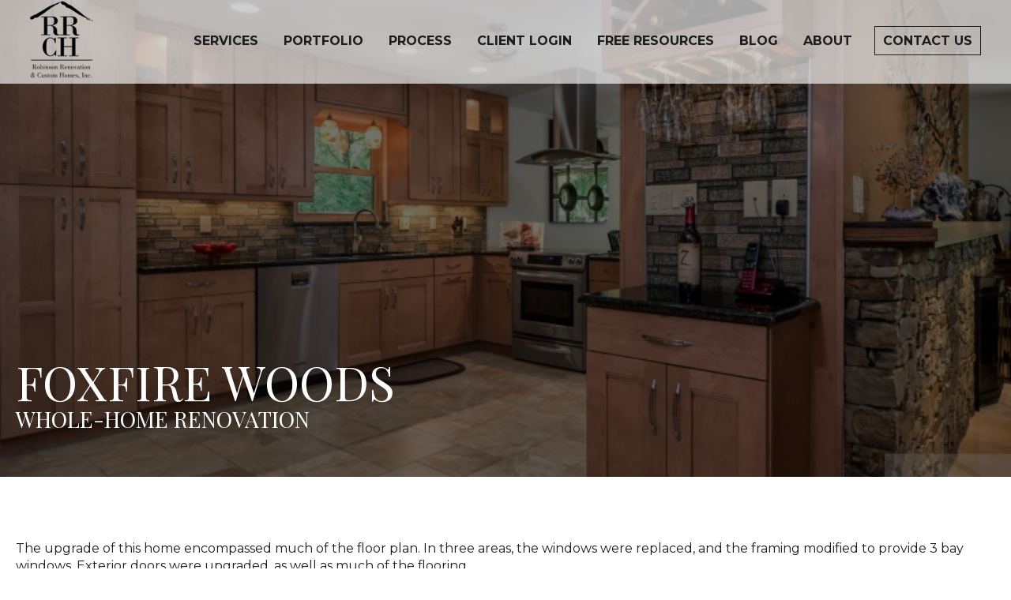

--- FILE ---
content_type: text/html; charset=UTF-8
request_url: https://www.rrchinc.com/gallery/whole-house-renovations-additions/foxfire-woods
body_size: 8951
content:
<!doctype html><html lang="en"><head>
    <meta charset="utf-8">
    <title>Whole-Home Renovations in Foxfire Woods by RRCH</title>
    <link rel="shortcut icon" href="https://www.rrchinc.com/hubfs/RRCH%20Logos/favicon-b%26w.png">
    <meta name="description" content="The upgrade of this home encompassed much of the floor plan. In three areas, the windows were replaced, and the framing modified to provide 3 bay windows. ">
    
    
    
    
    
    <link href="https://fonts.googleapis.com/css2?family=Material+Symbols+Outlined:opsz,wght,FILL,GRAD@20..48,100..700,0..1,-50..200" rel="stylesheet">
   <link rel="stylesheet" href="https://cdnjs.cloudflare.com/ajax/libs/tiny-slider/2.9.4/tiny-slider.css">
    
<meta name="viewport" content="width=device-width, initial-scale=1">

    <script src="/hs/hsstatic/jquery-libs/static-1.1/jquery/jquery-1.7.1.js"></script>
<script>hsjQuery = window['jQuery'];</script>
    <meta property="og:description" content="The upgrade of this home encompassed much of the floor plan. In three areas, the windows were replaced, and the framing modified to provide 3 bay windows. ">
    <meta property="og:title" content="Whole-Home Renovations in Foxfire Woods by RRCH">
    <meta name="twitter:description" content="The upgrade of this home encompassed much of the floor plan. In three areas, the windows were replaced, and the framing modified to provide 3 bay windows. ">
    <meta name="twitter:title" content="Whole-Home Renovations in Foxfire Woods by RRCH">

    

    
    <style>
a.cta_button{-moz-box-sizing:content-box !important;-webkit-box-sizing:content-box !important;box-sizing:content-box !important;vertical-align:middle}.hs-breadcrumb-menu{list-style-type:none;margin:0px 0px 0px 0px;padding:0px 0px 0px 0px}.hs-breadcrumb-menu-item{float:left;padding:10px 0px 10px 10px}.hs-breadcrumb-menu-divider:before{content:'›';padding-left:10px}.hs-featured-image-link{border:0}.hs-featured-image{float:right;margin:0 0 20px 20px;max-width:50%}@media (max-width: 568px){.hs-featured-image{float:none;margin:0;width:100%;max-width:100%}}.hs-screen-reader-text{clip:rect(1px, 1px, 1px, 1px);height:1px;overflow:hidden;position:absolute !important;width:1px}
</style>

<link rel="stylesheet" href="https://www.rrchinc.com/hubfs/hub_generated/template_assets/1/110036793365/1767820945336/template_main.min.css">
<link rel="stylesheet" href="https://www.rrchinc.com/hubfs/hub_generated/template_assets/1/110027875763/1767820958256/template_theme-overrides.min.css">
<link rel="stylesheet" href="https://www.rrchinc.com/hubfs/hub_generated/template_assets/1/110002617665/1767820948739/template_child.min.css">
<link rel="stylesheet" href="https://www.rrchinc.com/hubfs/hub_generated/module_assets/1/110026520649/1743300335658/module_menu.min.css">

<style>
  #hs_cos_wrapper_widget_1680901999806 .material-symbols-outlined {
  color:#1c1c1c;
  font-size:30px;
}

#hs_cos_wrapper_widget_1680901999806 .material-symbols-outlined { font-variation-settings:'wght' 400,'GRAD' 0,'opsz' 30; }

#hs_cos_wrapper_widget_1680901999806 .menu__child-toggle-icon.material-symbols-outlined { color:#1c1c1c !important; }

</style>

<link rel="stylesheet" href="https://www.rrchinc.com/hubfs/hub_generated/module_assets/1/110036883325/1743300349228/module_subpage-banner.min.css">
<link rel="stylesheet" href="https://www.rrchinc.com/hubfs/hub_generated/module_assets/1/110027565948/1743300338011/module_portfolio-grid.min.css">
<link rel="stylesheet" href="https://cdn.jsdelivr.net/npm/basiclightbox@5.0.4/dist/basicLightbox.min.css">

    <style>
    #hs_cos_wrapper_dnd_area-module-5 .hs-image__grid__container {}

#hs_cos_wrapper_dnd_area-module-5 .hs-image__grid__list { gap:10px; }

#hs_cos_wrapper_dnd_area-module-5 .hs-image__grid__list__item,
#hs_cos_wrapper_dnd_area-module-5 .hs-image__grid__list__item__image { aspect-ratio:4/3; }

#hs_cos_wrapper_dnd_area-module-5 .hs-image__grid__item__overlay { background-color:rgba(0,0,0,0.6); }

#hs_cos_wrapper_dnd_area-module-5 .hs-image__grid__item__overlay__content {
  color:#FFFFFF;
  font-size:30px;
  font-family:Abel,sans-serif;
}

#hs_cos_wrapper_dnd_area-module-5 .hs-image__grid__item__overlay:hover {}

#hs_cos_wrapper_dnd_area-module-5 .hs-image__grid__list__item { flex-basis:calc(33.333333333333336% - 10px); }

@media screen and (max-width:767px) {
  #hs_cos_wrapper_dnd_area-module-5 .hs-image__grid__list__item { flex-basis:calc(100.0% - 10px); }
}


    

    .hs-image__grid__name__dnd_area-module-5  button.hs-image__grid__lightbox__button {
        
    }

    .hs-image__grid__name__dnd_area-module-5 button.hs-image__grid__lightbox__button svg {
        
            fill: #000000;
        
    }

    .hs-image__grid__name__dnd_area-module-5 .hs-image__grid__lightbox__image {
        

        
    }
    </style>

<link rel="stylesheet" href="https://www.rrchinc.com/hubfs/hub_generated/module_assets/1/110027689397/1743300342053/module_footer.min.css">

  <style>
    #hs_cos_wrapper_footer-module-2 .social-links__link {}

#hs_cos_wrapper_footer-module-2 .social-links__icon {
  background-color:rgba(23,96,164,1.0);
  border-radius:1px;
  padding-bottom:20px;
  padding-top:20px;
  padding-left:20px;
  padding-right:20px;
}

#hs_cos_wrapper_footer-module-2 .social-links__icon svg {
  height:20px;
  width:20px;
}

#hs_cos_wrapper_footer-module-2 .social-links__icon:hover,
#hs_cos_wrapper_footer-module-2 .social-links__icon:focus { background-color:rgba(0,16,84,1.0); }

#hs_cos_wrapper_footer-module-2 .social-links__icon:active { background-color:rgba(103,176,244,1.0); }

#hs_cos_wrapper_footer-module-2 .btn_content {
  align-items:center;
  display:flex;
}

#hs_cos_wrapper_footer-module-2 .custom-btn a.btn_primary.with-icon {
  display:inline-block;
  position:relative;
}

#hs_cos_wrapper_footer-module-2 .custom-btn a.btn_primary.with-icon span.material-symbols-outlined.btnText2 {
  max-width:0;
  display:none;
  padding:0;
  color:#ffffff !important;
}

#hs_cos_wrapper_footer-module-2 .custom-btn a.btn_primary.with-icon:hover .btn_content { text-indent:-10px; }

#hs_cos_wrapper_footer-module-2 .custom-btn a.btn_primary.with-icon:hover span.material-symbols-outlined.btnText2 {
  display:inline;
  padding-left:10px;
}

  </style>

<style>
  @font-face {
    font-family: "Playfair Display";
    font-weight: 700;
    font-style: normal;
    font-display: swap;
    src: url("/_hcms/googlefonts/Playfair_Display/700.woff2") format("woff2"), url("/_hcms/googlefonts/Playfair_Display/700.woff") format("woff");
  }
  @font-face {
    font-family: "Playfair Display";
    font-weight: 400;
    font-style: normal;
    font-display: swap;
    src: url("/_hcms/googlefonts/Playfair_Display/regular.woff2") format("woff2"), url("/_hcms/googlefonts/Playfair_Display/regular.woff") format("woff");
  }
  @font-face {
    font-family: "Playfair Display";
    font-weight: 400;
    font-style: normal;
    font-display: swap;
    src: url("/_hcms/googlefonts/Playfair_Display/regular.woff2") format("woff2"), url("/_hcms/googlefonts/Playfair_Display/regular.woff") format("woff");
  }
  @font-face {
    font-family: "Playfair Display";
    font-weight: 700;
    font-style: normal;
    font-display: swap;
    src: url("/_hcms/googlefonts/Playfair_Display/700.woff2") format("woff2"), url("/_hcms/googlefonts/Playfair_Display/700.woff") format("woff");
  }
  @font-face {
    font-family: "Inter";
    font-weight: 400;
    font-style: normal;
    font-display: swap;
    src: url("/_hcms/googlefonts/Inter/regular.woff2") format("woff2"), url("/_hcms/googlefonts/Inter/regular.woff") format("woff");
  }
  @font-face {
    font-family: "Inter";
    font-weight: 700;
    font-style: normal;
    font-display: swap;
    src: url("/_hcms/googlefonts/Inter/700.woff2") format("woff2"), url("/_hcms/googlefonts/Inter/700.woff") format("woff");
  }
  @font-face {
    font-family: "Montserrat";
    font-weight: 400;
    font-style: normal;
    font-display: swap;
    src: url("/_hcms/googlefonts/Montserrat/regular.woff2") format("woff2"), url("/_hcms/googlefonts/Montserrat/regular.woff") format("woff");
  }
  @font-face {
    font-family: "Montserrat";
    font-weight: 700;
    font-style: normal;
    font-display: swap;
    src: url("/_hcms/googlefonts/Montserrat/700.woff2") format("woff2"), url("/_hcms/googlefonts/Montserrat/700.woff") format("woff");
  }
  @font-face {
    font-family: "Bebas Neue";
    font-weight: 400;
    font-style: normal;
    font-display: swap;
    src: url("/_hcms/googlefonts/Bebas_Neue/regular.woff2") format("woff2"), url("/_hcms/googlefonts/Bebas_Neue/regular.woff") format("woff");
  }
  @font-face {
    font-family: "Bebas Neue";
    font-weight: 400;
    font-style: normal;
    font-display: swap;
    src: url("/_hcms/googlefonts/Bebas_Neue/regular.woff2") format("woff2"), url("/_hcms/googlefonts/Bebas_Neue/regular.woff") format("woff");
  }
  @font-face {
    font-family: "Abel";
    font-weight: 400;
    font-style: normal;
    font-display: swap;
    src: url("/_hcms/googlefonts/Abel/regular.woff2") format("woff2"), url("/_hcms/googlefonts/Abel/regular.woff") format("woff");
  }
</style>

<!-- Editor Styles -->
<style id="hs_editor_style" type="text/css">
.header-row-0-force-full-width-section > .row-fluid {
  max-width: none !important;
}
.dnd_area-row-0-force-full-width-section > .row-fluid {
  max-width: none !important;
}
/* HubSpot Non-stacked Media Query Styles */
@media (min-width:768px) {
  .dnd_area-row-0-vertical-alignment > .row-fluid {
    display: -ms-flexbox !important;
    -ms-flex-direction: row;
    display: flex !important;
    flex-direction: row;
  }
  .dnd_area-module-1-vertical-alignment {
    display: -ms-flexbox !important;
    -ms-flex-direction: column !important;
    -ms-flex-pack: center !important;
    display: flex !important;
    flex-direction: column !important;
    justify-content: center !important;
  }
  .dnd_area-module-1-vertical-alignment > div {
    flex-shrink: 0 !important;
  }
}
/* HubSpot Styles (default) */
.dnd_area-row-0-padding {
  padding-top: 0px !important;
  padding-bottom: 0px !important;
  padding-left: 0px !important;
  padding-right: 0px !important;
}
.dnd_area-row-1-padding {
  padding-bottom: 0px !important;
}
.dnd_area-row-2-padding {
  padding-top: 40px !important;
}
</style>
    
<script data-image_grid-config="config_dnd_area-module-5" type="application/json">
{
    "name_class": "hs-image__grid__name__dnd_area-module-5",
    "previous_page_icon_markup": "\n    <span id=\"hs_cos_wrapper_dnd_area-module-5_prev_icon\" class=\"hs_cos_wrapper hs_cos_wrapper_widget hs_cos_wrapper_type_icon hs-image__grid__lightbox__button__icon\" style=\"\" data-hs-cos-general-type=\"widget\" data-hs-cos-type=\"icon\" ><svg version=\"1.0\" xmlns=\"http:\/\/www.w3.org\/2000\/svg\" viewBox=\"0 0 256 512\" aria-hidden=\"true\"><g id=\"angle-left1_layer\"><path d=\"M31.7 239l136-136c9.4-9.4 24.6-9.4 33.9 0l22.6 22.6c9.4 9.4 9.4 24.6 0 33.9L127.9 256l96.4 96.4c9.4 9.4 9.4 24.6 0 33.9L201.7 409c-9.4 9.4-24.6 9.4-33.9 0l-136-136c-9.5-9.4-9.5-24.6-.1-34z\"\/><\/g><\/svg><\/span>\n",
    "next_page_icon_markup": "\n    <span id=\"hs_cos_wrapper_dnd_area-module-5_next_icon\" class=\"hs_cos_wrapper hs_cos_wrapper_widget hs_cos_wrapper_type_icon hs-image__grid__lightbox__button__icon\" style=\"\" data-hs-cos-general-type=\"widget\" data-hs-cos-type=\"icon\" ><svg version=\"1.0\" xmlns=\"http:\/\/www.w3.org\/2000\/svg\" viewBox=\"0 0 256 512\" aria-hidden=\"true\"><g id=\"angle-right1_layer\"><path d=\"M224.3 273l-136 136c-9.4 9.4-24.6 9.4-33.9 0l-22.6-22.6c-9.4-9.4-9.4-24.6 0-33.9l96.4-96.4-96.4-96.4c-9.4-9.4-9.4-24.6 0-33.9L54.3 103c9.4-9.4 24.6-9.4 33.9 0l136 136c9.5 9.4 9.5 24.6.1 34z\"\/><\/g><\/svg><\/span>\n",
    "aria_close_button_label": "Close lightbox",
    "overlay_font_max_size": "30",
    "in_editor": false
}
</script>


    
<!--  Added by GoogleAnalytics integration -->
<script>
var _hsp = window._hsp = window._hsp || [];
_hsp.push(['addPrivacyConsentListener', function(consent) { if (consent.allowed || (consent.categories && consent.categories.analytics)) {
  (function(i,s,o,g,r,a,m){i['GoogleAnalyticsObject']=r;i[r]=i[r]||function(){
  (i[r].q=i[r].q||[]).push(arguments)},i[r].l=1*new Date();a=s.createElement(o),
  m=s.getElementsByTagName(o)[0];a.async=1;a.src=g;m.parentNode.insertBefore(a,m)
})(window,document,'script','//www.google-analytics.com/analytics.js','ga');
  ga('create','UA-30560466-1','auto');
  ga('send','pageview');
}}]);
</script>

<!-- /Added by GoogleAnalytics integration -->

<!--  Added by GoogleAnalytics4 integration -->
<script>
var _hsp = window._hsp = window._hsp || [];
window.dataLayer = window.dataLayer || [];
function gtag(){dataLayer.push(arguments);}

var useGoogleConsentModeV2 = true;
var waitForUpdateMillis = 1000;


if (!window._hsGoogleConsentRunOnce) {
  window._hsGoogleConsentRunOnce = true;

  gtag('consent', 'default', {
    'ad_storage': 'denied',
    'analytics_storage': 'denied',
    'ad_user_data': 'denied',
    'ad_personalization': 'denied',
    'wait_for_update': waitForUpdateMillis
  });

  if (useGoogleConsentModeV2) {
    _hsp.push(['useGoogleConsentModeV2'])
  } else {
    _hsp.push(['addPrivacyConsentListener', function(consent){
      var hasAnalyticsConsent = consent && (consent.allowed || (consent.categories && consent.categories.analytics));
      var hasAdsConsent = consent && (consent.allowed || (consent.categories && consent.categories.advertisement));

      gtag('consent', 'update', {
        'ad_storage': hasAdsConsent ? 'granted' : 'denied',
        'analytics_storage': hasAnalyticsConsent ? 'granted' : 'denied',
        'ad_user_data': hasAdsConsent ? 'granted' : 'denied',
        'ad_personalization': hasAdsConsent ? 'granted' : 'denied'
      });
    }]);
  }
}

gtag('js', new Date());
gtag('set', 'developer_id.dZTQ1Zm', true);
gtag('config', 'G-D7GH1YDCN7');
</script>
<script async src="https://www.googletagmanager.com/gtag/js?id=G-D7GH1YDCN7"></script>

<!-- /Added by GoogleAnalytics4 integration -->

<!--  Added by GoogleTagManager integration -->
<script>
var _hsp = window._hsp = window._hsp || [];
window.dataLayer = window.dataLayer || [];
function gtag(){dataLayer.push(arguments);}

var useGoogleConsentModeV2 = true;
var waitForUpdateMillis = 1000;



var hsLoadGtm = function loadGtm() {
    if(window._hsGtmLoadOnce) {
      return;
    }

    if (useGoogleConsentModeV2) {

      gtag('set','developer_id.dZTQ1Zm',true);

      gtag('consent', 'default', {
      'ad_storage': 'denied',
      'analytics_storage': 'denied',
      'ad_user_data': 'denied',
      'ad_personalization': 'denied',
      'wait_for_update': waitForUpdateMillis
      });

      _hsp.push(['useGoogleConsentModeV2'])
    }

    (function(w,d,s,l,i){w[l]=w[l]||[];w[l].push({'gtm.start':
    new Date().getTime(),event:'gtm.js'});var f=d.getElementsByTagName(s)[0],
    j=d.createElement(s),dl=l!='dataLayer'?'&l='+l:'';j.async=true;j.src=
    'https://www.googletagmanager.com/gtm.js?id='+i+dl;f.parentNode.insertBefore(j,f);
    })(window,document,'script','dataLayer','GTM-MJ4FPTLH');

    window._hsGtmLoadOnce = true;
};

_hsp.push(['addPrivacyConsentListener', function(consent){
  if(consent.allowed || (consent.categories && consent.categories.analytics)){
    hsLoadGtm();
  }
}]);

</script>

<!-- /Added by GoogleTagManager integration -->

    <link rel="canonical" href="https://www.rrchinc.com/gallery/whole-house-renovations-additions/foxfire-woods">

<meta name="google-site-verification" content="J5TpnwB3nEWE4n4hI_FwpSrdYCc6wfddIuu1PVcQ5ao">

<script type="application/ld+json">
{
  "@context": "https://schema.org",
  "@graph": [
    {
      "@type": "LocalBusiness",
      "@id": "https://www.rrchinc.com/#robinsonrenovation&customhomesinc",
      "name": "Robinson Renovation & Custom Homes, Inc.",
      "url": "https://www.rrchinc.com/",
      "image": "https://www.rrchinc.com/hubfs/RRCH%20Logos/RRCH%20Vertical%20Black%20Logo%20Large-1-1.png",
      "logo": "https://www.rrchinc.com/hubfs/RRCH%20Logos/RRCH%20Vertical%20Black%20Logo%20Large-1-1.png",
      "telephone": "352-333-9566",
      "address": {
        "@type": "PostalAddress",
        "streetAddress": "6910 West University Avenue",
        "addressLocality": "Gainesville",
        "addressRegion": "FL",
        "postalCode": "32607",
        "addressCountry": "US"
      },
      "sameAs": [
        "https://www.facebook.com/RRCHinc",
        "https://www.instagram.com/rrch.inc/"
      ]
    }
  ]
}
</script>

<meta property="og:url" content="https://www.rrchinc.com/gallery/whole-house-renovations-additions/foxfire-woods">
<meta name="twitter:card" content="summary">
<meta http-equiv="content-language" content="en">







  <meta name="generator" content="HubSpot"></head>
  <body>
<!--  Added by GoogleTagManager integration -->
<noscript><iframe src="https://www.googletagmanager.com/ns.html?id=GTM-MJ4FPTLH" height="0" width="0" style="display:none;visibility:hidden"></iframe></noscript>

<!-- /Added by GoogleTagManager integration -->

    <div class="body-wrapper   hs-content-id-22622412200 hs-site-page page ">
      
        <div data-global-resource-path="RRCH x Foundation/templates/partials/header_v2.html"><header class="header">

  

  <a href="#main-content" class="header__skip">Skip to content</a>

  
<div class="header__container">
  
  <div class="container-fluid">
<div class="row-fluid-wrapper">
<div class="row-fluid">
<div class="span12 widget-span widget-type-cell " style="" data-widget-type="cell" data-x="0" data-w="12">

<div class="row-fluid-wrapper row-depth-1 row-number-1 dnd-section header-row-0-force-full-width-section">
<div class="row-fluid ">
<div class="span12 widget-span widget-type-cell dnd-column" style="" data-widget-type="cell" data-x="0" data-w="12">

<div class="row-fluid-wrapper row-depth-1 row-number-2 dnd-row">
<div class="row-fluid ">
<div class="span12 widget-span widget-type-custom_widget dnd-module" style="" data-widget-type="custom_widget" data-x="0" data-w="12">
<div id="hs_cos_wrapper_widget_1680901999806" class="hs_cos_wrapper hs_cos_wrapper_widget hs_cos_wrapper_type_module" style="" data-hs-cos-general-type="widget" data-hs-cos-type="module">






<div class="header__row">

  <div class="header__logo header__logo--main">
    <a href="https://www.rrchinc.com">
      
      
      
      
      
      
      <img src="https://www.rrchinc.com/hubfs/RRCH%20Logos/RRCH%20Vertical%20Black%20Logo%20Large-1-1.png" alt="RRCH Vertical Black Logo Large-1-1" width="100%" style="max-width: 80px; max-height: 100px">
      
    </a>
    </div>



    

    <div class="header__column">

      

      <div class="header__row-2">
        <div class="header--toggle header__navigation--toggle"><span class="material-symbols-outlined">
          menu
          </span></div>
        
        <div class="header--toggle header__search--toggle"></div>
        <div class="header__close--toggle"><span class="material-symbols-outlined">
          close
          </span></div>
        <div class="header__navigation header--element">


          
          <nav class="menu menu--desktop" aria-label="Main menu">
            <ul class="menu__wrapper no-list">
              

  

  

  
    
    <li class="menu__item menu__item--depth-1 menu__item--has-submenu hs-skip-lang-url-rewrite">
      
        <a class="menu__link menu__link--toggle  " href="https://www.rrchinc.com/remodeling-custom-homes-commercial-services-gainesville" aria-haspopup="true" aria-expanded="false">Services</a>
      
      
        
          <button class="menu__child-toggle no-button" aria-expanded="false">
            <span class="show-for-sr">Show submenu for Services</span>
            <span class="menu__child-toggle-icon material-symbols-outlined">add</span>
          </button>
          <ul class="menu__submenu menu__submenu--level-2 no-list">
            
            
              
    <li class="menu__item menu__item--depth-2  hs-skip-lang-url-rewrite">
      
        <a class="menu__link   " href="https://www.rrchinc.com/gainesville-home-remodeling">Home Remodeling</a>
      
      
    </li>
  
            
              
    <li class="menu__item menu__item--depth-2  hs-skip-lang-url-rewrite">
      
        <a class="menu__link   " href="https://www.rrchinc.com/gainesville-kitchen-remodeling">Kitchen Remodeling</a>
      
      
    </li>
  
            
              
    <li class="menu__item menu__item--depth-2  hs-skip-lang-url-rewrite">
      
        <a class="menu__link   " href="https://www.rrchinc.com/gainesville-bathroom-remodeling">Bathroom Remodeling</a>
      
      
    </li>
  
            
              
    <li class="menu__item menu__item--depth-2  hs-skip-lang-url-rewrite">
      
        <a class="menu__link   " href="https://www.rrchinc.com/gainesville-adu-builders">ADUs</a>
      
      
    </li>
  
            
              
    <li class="menu__item menu__item--depth-2  hs-skip-lang-url-rewrite">
      
        <a class="menu__link   " href="https://www.rrchinc.com/gainesville-outdoor-living-spaces">Outdoor Living</a>
      
      
    </li>
  
            
              
    <li class="menu__item menu__item--depth-2  hs-skip-lang-url-rewrite">
      
        <a class="menu__link   " href="https://www.rrchinc.com/gainesville-custom-homes">Custom Homes</a>
      
      
    </li>
  
            
              
    <li class="menu__item menu__item--depth-2  hs-skip-lang-url-rewrite">
      
        <a class="menu__link   " href="https://www.rrchinc.com/gainesville-commercial-building">Commercial Building</a>
      
      
    </li>
  
            
          </ul>
          
      
    </li>
  
  
    
    <li class="menu__item menu__item--depth-1 menu__item--has-submenu hs-skip-lang-url-rewrite">
      
        
          <a class="menu__link menu__link--toggle" href="#" aria-haspopup="true" aria-expanded="false">Portfolio</a>
        
      
      
        
          <button class="menu__child-toggle no-button" aria-expanded="false">
            <span class="show-for-sr">Show submenu for Portfolio</span>
            <span class="menu__child-toggle-icon material-symbols-outlined">add</span>
          </button>
          <ul class="menu__submenu menu__submenu--level-2 no-list">
            
            
              
    <li class="menu__item menu__item--depth-2  hs-skip-lang-url-rewrite">
      
        <a class="menu__link   " href="https://www.rrchinc.com/kitchen-bathroom-home-remodeling-ideas-portfolio-gainesville">Remodeling Projects</a>
      
      
    </li>
  
            
              
    <li class="menu__item menu__item--depth-2  hs-skip-lang-url-rewrite">
      
        <a class="menu__link   " href="https://www.rrchinc.com/gallery/kitchens">Kitchen Projects</a>
      
      
    </li>
  
            
              
    <li class="menu__item menu__item--depth-2  hs-skip-lang-url-rewrite">
      
        <a class="menu__link   " href="https://www.rrchinc.com/gallery/bathrooms">Bathroom Projects</a>
      
      
    </li>
  
            
              
    <li class="menu__item menu__item--depth-2  hs-skip-lang-url-rewrite">
      
        <a class="menu__link   " href="https://www.rrchinc.com/custom-homes-design-ideas-portfolio-gainesville-alachua-county">Custom Home Projects</a>
      
      
    </li>
  
            
              
    <li class="menu__item menu__item--depth-2  hs-skip-lang-url-rewrite">
      
        <a class="menu__link   " href="https://www.rrchinc.com/gallery/commercial-building-remodeling-ideas-gainesville">Commercial Projects</a>
      
      
    </li>
  
            
          </ul>
          
      
    </li>
  
  
    
    <li class="menu__item menu__item--depth-1  hs-skip-lang-url-rewrite">
      
        <a class="menu__link   " href="https://www.rrchinc.com/design-build-company-gainesville">Process</a>
      
      
    </li>
  
  
    
    <li class="menu__item menu__item--depth-1  hs-skip-lang-url-rewrite">
      
        <a class="menu__link   " href="https://coconstruct.com/app/login/rrchinc" target="_blank" rel="noopener">Client Login</a>
      
      
    </li>
  
  
    
    <li class="menu__item menu__item--depth-1 menu__item--has-submenu hs-skip-lang-url-rewrite">
      
        
          <a class="menu__link menu__link--toggle" href="#" aria-haspopup="true" aria-expanded="false">Free Resources</a>
        
      
      
        
          <button class="menu__child-toggle no-button" aria-expanded="false">
            <span class="show-for-sr">Show submenu for Free Resources</span>
            <span class="menu__child-toggle-icon material-symbols-outlined">add</span>
          </button>
          <ul class="menu__submenu menu__submenu--level-2 no-list">
            
            
              
    <li class="menu__item menu__item--depth-2  hs-skip-lang-url-rewrite">
      
        <a class="menu__link   " href="https://info.rrchinc.com/kitchen-remodel-costs">Kitchen Cost Guide</a>
      
      
    </li>
  
            
              
    <li class="menu__item menu__item--depth-2  hs-skip-lang-url-rewrite">
      
        <a class="menu__link   " href="https://info.rrchinc.com/bathroom-remodel-costs-gainesville">Bathroom Cost Guide</a>
      
      
    </li>
  
            
              
    <li class="menu__item menu__item--depth-2  hs-skip-lang-url-rewrite">
      
        <a class="menu__link   " href="https://info.rrchinc.com/building-a-custom-home-guide">Custom Home Guide</a>
      
      
    </li>
  
            
              
    <li class="menu__item menu__item--depth-2  hs-skip-lang-url-rewrite">
      
        <a class="menu__link   " href="https://info.rrchinc.com/high-roi-projects-to-increase-home-value">High ROI Projects to Increase Home Value</a>
      
      
    </li>
  
            
          </ul>
          
      
    </li>
  
  
    
    <li class="menu__item menu__item--depth-1  hs-skip-lang-url-rewrite">
      
        <a class="menu__link   " href="https://blog.rrchinc.com">Blog</a>
      
      
    </li>
  
  
    
    <li class="menu__item menu__item--depth-1  hs-skip-lang-url-rewrite">
      
        <a class="menu__link   " href="https://www.rrchinc.com/about">About</a>
      
      
    </li>
  
  



              <button class="header__cta">
                <div class="header__cta-link">
                  <span id="hs_cos_wrapper_widget_1680901999806_" class="hs_cos_wrapper hs_cos_wrapper_widget hs_cos_wrapper_type_cta" style="" data-hs-cos-general-type="widget" data-hs-cos-type="cta"><!--HubSpot Call-to-Action Code --><span class="hs-cta-wrapper" id="hs-cta-wrapper-245a4a6f-d587-485f-857a-ea73b92b2d32"><span class="hs-cta-node hs-cta-245a4a6f-d587-485f-857a-ea73b92b2d32" id="hs-cta-245a4a6f-d587-485f-857a-ea73b92b2d32"><!--[if lte IE 8]><div id="hs-cta-ie-element"></div><![endif]--><a href="https://cta-redirect.hubspot.com/cta/redirect/6706172/245a4a6f-d587-485f-857a-ea73b92b2d32"><img class="hs-cta-img" id="hs-cta-img-245a4a6f-d587-485f-857a-ea73b92b2d32" style="border-width:0px;" src="https://no-cache.hubspot.com/cta/default/6706172/245a4a6f-d587-485f-857a-ea73b92b2d32.png" alt="Contact Us"></a></span><script charset="utf-8" src="/hs/cta/cta/current.js"></script><script type="text/javascript"> hbspt.cta._relativeUrls=true;hbspt.cta.load(6706172, '245a4a6f-d587-485f-857a-ea73b92b2d32', {"useNewLoader":"true","region":"na1"}); </script></span><!-- end HubSpot Call-to-Action Code --></span>
                </div>
              </button>
              
            </ul>
          </nav>

          

          <nav class="menu menu--mobile" aria-label="Main menu">
            <ul class="menu__wrapper no-list">
              

  

  

  
    
    <li class="menu__item menu__item--depth-1 menu__item--has-submenu hs-skip-lang-url-rewrite">
      
        <a class="menu__link menu__link--toggle  " href="https://www.rrchinc.com/remodeling-custom-homes-commercial-services-gainesville" aria-haspopup="true" aria-expanded="false">Services</a>
      
      
        
          <button class="menu__child-toggle no-button" aria-expanded="false">
            <span class="show-for-sr">Show submenu for Services</span>
            <span class="menu__child-toggle-icon material-symbols-outlined">add</span>
          </button>
          <ul class="menu__submenu menu__submenu--level-2 no-list">
            
            
              
    <li class="menu__item menu__item--depth-2  hs-skip-lang-url-rewrite">
      
        <a class="menu__link   " href="https://www.rrchinc.com/gainesville-home-remodeling">Home Remodeling</a>
      
      
    </li>
  
            
              
    <li class="menu__item menu__item--depth-2  hs-skip-lang-url-rewrite">
      
        <a class="menu__link   " href="https://www.rrchinc.com/gainesville-kitchen-remodeling">Kitchen Remodeling</a>
      
      
    </li>
  
            
              
    <li class="menu__item menu__item--depth-2  hs-skip-lang-url-rewrite">
      
        <a class="menu__link   " href="https://www.rrchinc.com/gainesville-bathroom-remodeling">Bathroom Remodeling</a>
      
      
    </li>
  
            
              
    <li class="menu__item menu__item--depth-2  hs-skip-lang-url-rewrite">
      
        <a class="menu__link   " href="https://www.rrchinc.com/gainesville-adu-builders">ADUs</a>
      
      
    </li>
  
            
              
    <li class="menu__item menu__item--depth-2  hs-skip-lang-url-rewrite">
      
        <a class="menu__link   " href="https://www.rrchinc.com/gainesville-outdoor-living-spaces">Outdoor Living</a>
      
      
    </li>
  
            
              
    <li class="menu__item menu__item--depth-2  hs-skip-lang-url-rewrite">
      
        <a class="menu__link   " href="https://www.rrchinc.com/gainesville-custom-homes">Custom Homes</a>
      
      
    </li>
  
            
              
    <li class="menu__item menu__item--depth-2  hs-skip-lang-url-rewrite">
      
        <a class="menu__link   " href="https://www.rrchinc.com/gainesville-commercial-building">Commercial Building</a>
      
      
    </li>
  
            
          </ul>
          
      
    </li>
  
  
    
    <li class="menu__item menu__item--depth-1 menu__item--has-submenu hs-skip-lang-url-rewrite">
      
        
          <a class="menu__link menu__link--toggle" href="#" aria-haspopup="true" aria-expanded="false">Portfolio</a>
        
      
      
        
          <button class="menu__child-toggle no-button" aria-expanded="false">
            <span class="show-for-sr">Show submenu for Portfolio</span>
            <span class="menu__child-toggle-icon material-symbols-outlined">add</span>
          </button>
          <ul class="menu__submenu menu__submenu--level-2 no-list">
            
            
              
    <li class="menu__item menu__item--depth-2  hs-skip-lang-url-rewrite">
      
        <a class="menu__link   " href="https://www.rrchinc.com/kitchen-bathroom-home-remodeling-ideas-portfolio-gainesville">Remodeling Projects</a>
      
      
    </li>
  
            
              
    <li class="menu__item menu__item--depth-2  hs-skip-lang-url-rewrite">
      
        <a class="menu__link   " href="https://www.rrchinc.com/gallery/kitchens">Kitchen Projects</a>
      
      
    </li>
  
            
              
    <li class="menu__item menu__item--depth-2  hs-skip-lang-url-rewrite">
      
        <a class="menu__link   " href="https://www.rrchinc.com/gallery/bathrooms">Bathroom Projects</a>
      
      
    </li>
  
            
              
    <li class="menu__item menu__item--depth-2  hs-skip-lang-url-rewrite">
      
        <a class="menu__link   " href="https://www.rrchinc.com/custom-homes-design-ideas-portfolio-gainesville-alachua-county">Custom Home Projects</a>
      
      
    </li>
  
            
              
    <li class="menu__item menu__item--depth-2  hs-skip-lang-url-rewrite">
      
        <a class="menu__link   " href="https://www.rrchinc.com/gallery/commercial-building-remodeling-ideas-gainesville">Commercial Projects</a>
      
      
    </li>
  
            
          </ul>
          
      
    </li>
  
  
    
    <li class="menu__item menu__item--depth-1  hs-skip-lang-url-rewrite">
      
        <a class="menu__link   " href="https://www.rrchinc.com/design-build-company-gainesville">Process</a>
      
      
    </li>
  
  
    
    <li class="menu__item menu__item--depth-1  hs-skip-lang-url-rewrite">
      
        <a class="menu__link   " href="https://coconstruct.com/app/login/rrchinc" target="_blank" rel="noopener">Client Login</a>
      
      
    </li>
  
  
    
    <li class="menu__item menu__item--depth-1 menu__item--has-submenu hs-skip-lang-url-rewrite">
      
        
          <a class="menu__link menu__link--toggle" href="#" aria-haspopup="true" aria-expanded="false">Free Resources</a>
        
      
      
        
          <button class="menu__child-toggle no-button" aria-expanded="false">
            <span class="show-for-sr">Show submenu for Free Resources</span>
            <span class="menu__child-toggle-icon material-symbols-outlined">add</span>
          </button>
          <ul class="menu__submenu menu__submenu--level-2 no-list">
            
            
              
    <li class="menu__item menu__item--depth-2  hs-skip-lang-url-rewrite">
      
        <a class="menu__link   " href="https://info.rrchinc.com/kitchen-remodel-costs">Kitchen Cost Guide</a>
      
      
    </li>
  
            
              
    <li class="menu__item menu__item--depth-2  hs-skip-lang-url-rewrite">
      
        <a class="menu__link   " href="https://info.rrchinc.com/bathroom-remodel-costs-gainesville">Bathroom Cost Guide</a>
      
      
    </li>
  
            
              
    <li class="menu__item menu__item--depth-2  hs-skip-lang-url-rewrite">
      
        <a class="menu__link   " href="https://info.rrchinc.com/building-a-custom-home-guide">Custom Home Guide</a>
      
      
    </li>
  
            
              
    <li class="menu__item menu__item--depth-2  hs-skip-lang-url-rewrite">
      
        <a class="menu__link   " href="https://info.rrchinc.com/high-roi-projects-to-increase-home-value">High ROI Projects to Increase Home Value</a>
      
      
    </li>
  
            
          </ul>
          
      
    </li>
  
  
    
    <li class="menu__item menu__item--depth-1  hs-skip-lang-url-rewrite">
      
        <a class="menu__link   " href="https://blog.rrchinc.com">Blog</a>
      
      
    </li>
  
  
    
    <li class="menu__item menu__item--depth-1  hs-skip-lang-url-rewrite">
      
        <a class="menu__link   " href="https://www.rrchinc.com/about">About</a>
      
      
    </li>
  
  


              <button class="header__cta">
                <div class="header__cta-link">
                  <span id="hs_cos_wrapper_widget_1680901999806_" class="hs_cos_wrapper hs_cos_wrapper_widget hs_cos_wrapper_type_cta" style="" data-hs-cos-general-type="widget" data-hs-cos-type="cta"><!--HubSpot Call-to-Action Code --><span class="hs-cta-wrapper" id="hs-cta-wrapper-245a4a6f-d587-485f-857a-ea73b92b2d32"><span class="hs-cta-node hs-cta-245a4a6f-d587-485f-857a-ea73b92b2d32" id="hs-cta-245a4a6f-d587-485f-857a-ea73b92b2d32"><!--[if lte IE 8]><div id="hs-cta-ie-element"></div><![endif]--><a href="https://cta-redirect.hubspot.com/cta/redirect/6706172/245a4a6f-d587-485f-857a-ea73b92b2d32"><img class="hs-cta-img" id="hs-cta-img-245a4a6f-d587-485f-857a-ea73b92b2d32" style="border-width:0px;" src="https://no-cache.hubspot.com/cta/default/6706172/245a4a6f-d587-485f-857a-ea73b92b2d32.png" alt="Contact Us"></a></span><script charset="utf-8" src="/hs/cta/cta/current.js"></script><script type="text/javascript"> hbspt.cta._relativeUrls=true;hbspt.cta.load(6706172, '245a4a6f-d587-485f-857a-ea73b92b2d32', {"useNewLoader":"true","region":"na1"}); </script></span><!-- end HubSpot Call-to-Action Code --></span>
                </div>
              </button>
            </ul>
          </nav>
        </div>
      </div>

    </div>
  </div></div>

</div><!--end widget-span -->
</div><!--end row-->
</div><!--end row-wrapper -->

</div><!--end widget-span -->
</div><!--end row-->
</div><!--end row-wrapper -->

</div><!--end widget-span -->
</div>
</div>
</div>
</div>

</header></div>
      

      

      <main id="main-content" class="body-container-wrapper">
        
<div class="container-fluid body-container body-container--service">
<div class="row-fluid-wrapper">
<div class="row-fluid">
<div class="span12 widget-span widget-type-cell " style="" data-widget-type="cell" data-x="0" data-w="12">

<div class="row-fluid-wrapper row-depth-1 row-number-1 dnd_area-row-0-vertical-alignment dnd_area-row-0-force-full-width-section dnd-section dnd_area-row-0-padding">
<div class="row-fluid ">
<div class="span12 widget-span widget-type-custom_widget dnd_area-module-1-vertical-alignment dnd-module" style="" data-widget-type="custom_widget" data-x="0" data-w="12">
<div id="hs_cos_wrapper_dnd_area-module-1" class="hs_cos_wrapper hs_cos_wrapper_widget hs_cos_wrapper_type_module" style="" data-hs-cos-general-type="widget" data-hs-cos-type="module"><section class="hero__section">
  <div class="subpage__banner" style="background: linear-gradient(rgba(0, 0, 0,0.55), rgba(0, 0, 0,0.55)), url('https://www.rrchinc.com/hubfs/web_3945NW39thCt_01-127-800-650-90-wm-right_bottom-30-watermarklogojpg.jpg') no-repeat center center; background-size:cover;">
    <div class="subpage__banner-content">
      <div class="subpage__banner-text">
        <div id="hs_cos_wrapper_dnd_area-module-1_" class="hs_cos_wrapper hs_cos_wrapper_widget hs_cos_wrapper_type_inline_rich_text" style="" data-hs-cos-general-type="widget" data-hs-cos-type="inline_rich_text" data-hs-cos-field="banner_content.hero_text"><h1><span style="color: #ffffff;">Foxfire Woods</span></h1>
<h4 style="text-align: left;"><span style="color: #ffffff;">Whole-Home Renovation</span></h4></div>
      </div>
    </div>
  </div>
</section></div>

</div><!--end widget-span -->
</div><!--end row-->
</div><!--end row-wrapper -->

<div class="row-fluid-wrapper row-depth-1 row-number-2 dnd_area-row-1-padding dnd-section">
<div class="row-fluid ">
<div class="span12 widget-span widget-type-cell dnd-column" style="" data-widget-type="cell" data-x="0" data-w="12">

<div class="row-fluid-wrapper row-depth-1 row-number-3 dnd-row">
<div class="row-fluid ">
<div class="span12 widget-span widget-type-custom_widget dnd-module" style="" data-widget-type="custom_widget" data-x="0" data-w="12">
<div id="hs_cos_wrapper_dnd_area-module-3" class="hs_cos_wrapper hs_cos_wrapper_widget hs_cos_wrapper_type_module widget-type-rich_text widget-type-rich_text" style="" data-hs-cos-general-type="widget" data-hs-cos-type="module"><span id="hs_cos_wrapper_dnd_area-module-3_" class="hs_cos_wrapper hs_cos_wrapper_widget hs_cos_wrapper_type_rich_text" style="" data-hs-cos-general-type="widget" data-hs-cos-type="rich_text"><p>The upgrade of this home encompassed much of the floor plan. In three areas, the windows were replaced, and the framing modified to provide 3 bay windows. Exterior doors were upgraded, as well as much of the flooring.</p>
<p>Most stunning of all, however, were the kitchen and fireplace. While the layout of both areas remained largely the same, all new finishes were installed. An outdated soffit above the upper cabinets was removed, as were the laminate cabinets, to make way for taller upper cabinets and a full-height pantry, to give more storage and architectural interest. We were able to sneak in a bar cabinet on the end of the kitchen, on the wall shared with the fireplace, giving a great use to what otherwise might be dead space.</p>
<p>The homeowners selected wonderful warm, neutral finishes in the kitchen that blended seamlessly into the new stone façade around the fireplace.</p></span></div>

</div><!--end widget-span -->
</div><!--end row-->
</div><!--end row-wrapper -->

</div><!--end widget-span -->
</div><!--end row-->
</div><!--end row-wrapper -->

<div class="row-fluid-wrapper row-depth-1 row-number-4 dnd_area-row-2-padding dnd-section">
<div class="row-fluid ">
<div class="span12 widget-span widget-type-cell dnd-column" style="" data-widget-type="cell" data-x="0" data-w="12">

<div class="row-fluid-wrapper row-depth-1 row-number-5 dnd-row">
<div class="row-fluid ">
<div class="span12 widget-span widget-type-custom_widget dnd-module" style="" data-widget-type="custom_widget" data-x="0" data-w="12">
<div id="hs_cos_wrapper_dnd_area-module-5" class="hs_cos_wrapper hs_cos_wrapper_widget hs_cos_wrapper_type_module" style="" data-hs-cos-general-type="widget" data-hs-cos-type="module"><!-- image_grid.module - web-default-modules  -->





















    




    
    
















    
        
            
        
        
    
        
            
        
        
    
        
            
        
        
    
        
            
        
        
    
        
            
        
        
    
        
            
        
        
    
        
            
        
        
    
        
            
        
        
    







<div class="hs-image__grid__container">
    <ul class="hs-image__grid__list" aria-label="Image grid with 8 images." role="list" data-grid_action_type="lightbox">
        
            <li class="hs-image__grid__list__item" data-lb_image_src="https://www.rrchinc.com/hs-fs/hubfs/web_3945NW39thCt_01-127-800-650-90-wm-right_bottom-30-watermarklogojpg.jpg?width=1200&amp;length=1200&amp;name=web_3945NW39thCt_01-127-800-650-90-wm-right_bottom-30-watermarklogojpg.jpg" data-lb_href="null">
                
                
                    <button class="hs-image__grid__list__item__button" aria-expanded="false">
                
                <img class="hs-image__grid__list__item__image hs-image__grid__item__image--zoom_out hs-allow-transition" src="https://www.rrchinc.com/hs-fs/hubfs/web_3945NW39thCt_01-127-800-650-90-wm-right_bottom-30-watermarklogojpg.jpg?width=1200&amp;length=1200&amp;name=web_3945NW39thCt_01-127-800-650-90-wm-right_bottom-30-watermarklogojpg.jpg" alt="web_3945NW39thCt_01-127-800-650-90-wm-right_bottom-30-watermarklogojpg">

                    
                
                    </button>
                
                
            </li>
        
            <li class="hs-image__grid__list__item" data-lb_image_src="https://www.rrchinc.com/hs-fs/hubfs/web_3945NW39thCt_02-128-800-650-90-wm-right_bottom-30-watermarklogojpg.jpg?width=1200&amp;length=1200&amp;name=web_3945NW39thCt_02-128-800-650-90-wm-right_bottom-30-watermarklogojpg.jpg" data-lb_href="null">
                
                
                    <button class="hs-image__grid__list__item__button" aria-expanded="false">
                
                <img class="hs-image__grid__list__item__image hs-image__grid__item__image--zoom_out hs-allow-transition" src="https://www.rrchinc.com/hs-fs/hubfs/web_3945NW39thCt_02-128-800-650-90-wm-right_bottom-30-watermarklogojpg.jpg?width=1200&amp;length=1200&amp;name=web_3945NW39thCt_02-128-800-650-90-wm-right_bottom-30-watermarklogojpg.jpg" alt="web_3945NW39thCt_02-128-800-650-90-wm-right_bottom-30-watermarklogojpg">

                    
                
                    </button>
                
                
            </li>
        
            <li class="hs-image__grid__list__item" data-lb_image_src="https://www.rrchinc.com/hs-fs/hubfs/web_3945NW39thCt_03-129-800-650-90-wm-right_bottom-30-watermarklogojpg.jpg?width=1200&amp;length=1200&amp;name=web_3945NW39thCt_03-129-800-650-90-wm-right_bottom-30-watermarklogojpg.jpg" data-lb_href="null">
                
                
                    <button class="hs-image__grid__list__item__button" aria-expanded="false">
                
                <img class="hs-image__grid__list__item__image hs-image__grid__item__image--zoom_out hs-allow-transition" src="https://www.rrchinc.com/hs-fs/hubfs/web_3945NW39thCt_03-129-800-650-90-wm-right_bottom-30-watermarklogojpg.jpg?width=1200&amp;length=1200&amp;name=web_3945NW39thCt_03-129-800-650-90-wm-right_bottom-30-watermarklogojpg.jpg" alt="web_3945NW39thCt_03-129-800-650-90-wm-right_bottom-30-watermarklogojpg">

                    
                
                    </button>
                
                
            </li>
        
            <li class="hs-image__grid__list__item" data-lb_image_src="https://www.rrchinc.com/hs-fs/hubfs/web_3945NW39thCt_04-130-800-650-90-wm-right_bottom-30-watermarklogojpg.jpg?width=1200&amp;length=1200&amp;name=web_3945NW39thCt_04-130-800-650-90-wm-right_bottom-30-watermarklogojpg.jpg" data-lb_href="null">
                
                
                    <button class="hs-image__grid__list__item__button" aria-expanded="false">
                
                <img class="hs-image__grid__list__item__image hs-image__grid__item__image--zoom_out hs-allow-transition" src="https://www.rrchinc.com/hs-fs/hubfs/web_3945NW39thCt_04-130-800-650-90-wm-right_bottom-30-watermarklogojpg.jpg?width=1200&amp;length=1200&amp;name=web_3945NW39thCt_04-130-800-650-90-wm-right_bottom-30-watermarklogojpg.jpg" alt="web_3945NW39thCt_04-130-800-650-90-wm-right_bottom-30-watermarklogojpg">

                    
                
                    </button>
                
                
            </li>
        
            <li class="hs-image__grid__list__item" data-lb_image_src="https://www.rrchinc.com/hs-fs/hubfs/web_3945NW39thCt_05-131-800-650-90-wm-right_bottom-30-watermarklogojpg.jpg?width=1200&amp;length=1200&amp;name=web_3945NW39thCt_05-131-800-650-90-wm-right_bottom-30-watermarklogojpg.jpg" data-lb_href="null">
                
                
                    <button class="hs-image__grid__list__item__button" aria-expanded="false">
                
                <img class="hs-image__grid__list__item__image hs-image__grid__item__image--zoom_out hs-allow-transition" src="https://www.rrchinc.com/hs-fs/hubfs/web_3945NW39thCt_05-131-800-650-90-wm-right_bottom-30-watermarklogojpg.jpg?width=1200&amp;length=1200&amp;name=web_3945NW39thCt_05-131-800-650-90-wm-right_bottom-30-watermarklogojpg.jpg" alt="web_3945NW39thCt_05-131-800-650-90-wm-right_bottom-30-watermarklogojpg">

                    
                
                    </button>
                
                
            </li>
        
            <li class="hs-image__grid__list__item" data-lb_image_src="https://www.rrchinc.com/hs-fs/hubfs/web_3945NW39thCt_06-132-800-650-90-wm-right_bottom-30-watermarklogojpg.jpg?width=1200&amp;length=1200&amp;name=web_3945NW39thCt_06-132-800-650-90-wm-right_bottom-30-watermarklogojpg.jpg" data-lb_href="null">
                
                
                    <button class="hs-image__grid__list__item__button" aria-expanded="false">
                
                <img class="hs-image__grid__list__item__image hs-image__grid__item__image--zoom_out hs-allow-transition" src="https://www.rrchinc.com/hs-fs/hubfs/web_3945NW39thCt_06-132-800-650-90-wm-right_bottom-30-watermarklogojpg.jpg?width=1200&amp;length=1200&amp;name=web_3945NW39thCt_06-132-800-650-90-wm-right_bottom-30-watermarklogojpg.jpg" alt="web_3945NW39thCt_06-132-800-650-90-wm-right_bottom-30-watermarklogojpg">

                    
                
                    </button>
                
                
            </li>
        
            <li class="hs-image__grid__list__item" data-lb_image_src="https://www.rrchinc.com/hs-fs/hubfs/web_3945NW39thCt_08-133-800-650-90-wm-right_bottom-30-watermarklogojpg.jpg?width=1200&amp;length=1200&amp;name=web_3945NW39thCt_08-133-800-650-90-wm-right_bottom-30-watermarklogojpg.jpg" data-lb_href="null">
                
                
                    <button class="hs-image__grid__list__item__button" aria-expanded="false">
                
                <img class="hs-image__grid__list__item__image hs-image__grid__item__image--zoom_out hs-allow-transition" src="https://www.rrchinc.com/hs-fs/hubfs/web_3945NW39thCt_08-133-800-650-90-wm-right_bottom-30-watermarklogojpg.jpg?width=1200&amp;length=1200&amp;name=web_3945NW39thCt_08-133-800-650-90-wm-right_bottom-30-watermarklogojpg.jpg" alt="web_3945NW39thCt_08-133-800-650-90-wm-right_bottom-30-watermarklogojpg">

                    
                
                    </button>
                
                
            </li>
        
            <li class="hs-image__grid__list__item" data-lb_image_src="https://www.rrchinc.com/hs-fs/hubfs/web_3945NW39thCt_09-134-800-650-90-wm-right_bottom-30-watermarklogojpg.jpg?width=1200&amp;length=1200&amp;name=web_3945NW39thCt_09-134-800-650-90-wm-right_bottom-30-watermarklogojpg.jpg" data-lb_href="null">
                
                
                    <button class="hs-image__grid__list__item__button" aria-expanded="false">
                
                <img class="hs-image__grid__list__item__image hs-image__grid__item__image--zoom_out hs-allow-transition" src="https://www.rrchinc.com/hs-fs/hubfs/web_3945NW39thCt_09-134-800-650-90-wm-right_bottom-30-watermarklogojpg.jpg?width=1200&amp;length=1200&amp;name=web_3945NW39thCt_09-134-800-650-90-wm-right_bottom-30-watermarklogojpg.jpg" alt="web_3945NW39thCt_09-134-800-650-90-wm-right_bottom-30-watermarklogojpg">

                    
                
                    </button>
                
                
            </li>
        
    </ul>
</div>


</div>

</div><!--end widget-span -->
</div><!--end row-->
</div><!--end row-wrapper -->

</div><!--end widget-span -->
</div><!--end row-->
</div><!--end row-wrapper -->

</div><!--end widget-span -->
</div>
</div>
</div>

      </main>

      
        <div data-global-resource-path="RRCH x Foundation/templates/partials/footer.html"><footer class="footer">
  <div class="container-fluid footer__container content-wrapper">
<div class="row-fluid-wrapper">
<div class="row-fluid">
<div class="span12 widget-span widget-type-cell " style="" data-widget-type="cell" data-x="0" data-w="12">

<div class="row-fluid-wrapper row-depth-1 row-number-1 dnd-section">
<div class="row-fluid ">
<div class="span12 widget-span widget-type-cell dnd-column" style="" data-widget-type="cell" data-x="0" data-w="12">

<div class="row-fluid-wrapper row-depth-1 row-number-2 dnd-row">
<div class="row-fluid ">
<div class="span12 widget-span widget-type-custom_widget dnd-module" style="" data-widget-type="custom_widget" data-x="0" data-w="12">
<div id="hs_cos_wrapper_footer-module-2" class="hs_cos_wrapper hs_cos_wrapper_widget hs_cos_wrapper_type_module" style="" data-hs-cos-general-type="widget" data-hs-cos-type="module">




<div class="footer__row">
  
  <div class="footer__logo footer__logo--main">
    <a href="https://www.rrchinc.com">
      
      
      
      
      
      
      <img src="https://www.rrchinc.com/hubfs/RRCH%20Logos/RRCH%20Vertical%20Black%20Logo%20Large-1-1.png" alt="RRCH Vertical Black Logo Large-1-1" width="100%" style="max-width: 125px; max-height: 157px">
      
    </a>

  </div>

  

  <section class="footer__menu" aria-label="Footer menu">
    <p class="footer_h5 h5">
      Menu
    </p>
    <ul class="no-list">
      <span id="hs_cos_wrapper_footer-module-2_" class="hs_cos_wrapper hs_cos_wrapper_widget hs_cos_wrapper_type_simple_menu" style="" data-hs-cos-general-type="widget" data-hs-cos-type="simple_menu"><div id="hs_menu_wrapper_footer-module-2_" class="hs-menu-wrapper active-branch flyouts hs-menu-flow-horizontal" role="navigation" data-sitemap-name="" data-menu-id="" aria-label="Navigation Menu">
 <ul role="menu">
  <li class="hs-menu-item hs-menu-depth-1" role="none"><a href="https://www.rrchinc.com/gainesville-home-remodeling" role="menuitem" target="_self">Remodeling</a></li>
  <li class="hs-menu-item hs-menu-depth-1" role="none"><a href="https://www.rrchinc.com/gainesville-custom-homes" role="menuitem" target="_self">Custom Homes</a></li>
  <li class="hs-menu-item hs-menu-depth-1" role="none"><a href="https://www.rrchinc.com/gainesville-commercial-building" role="menuitem" target="_self">Commercial Building</a></li>
  <li class="hs-menu-item hs-menu-depth-1" role="none"><a href="https://www.rrchinc.com/design-build-company-gainesville" role="menuitem" target="_self">Process</a></li>
  <li class="hs-menu-item hs-menu-depth-1" role="none"><a href="https://www.rrchinc.com/about" role="menuitem" target="_self">About</a></li>
  <li class="hs-menu-item hs-menu-depth-1" role="none"><a href="https://blog.rrchinc.com" role="menuitem" target="_self">Blog</a></li>
  <li class="hs-menu-item hs-menu-depth-1" role="none"><a href="https://www.rrchinc.com/contact" role="menuitem" target="_self">Contact</a></li>
 </ul>
</div></span>
    </ul>
  </section>

  <section class="footer__links">
    <p class="footer_h5 h5">
      Quick Links
    </p>
    <ul class="no-list">
      <span id="hs_cos_wrapper_footer-module-2_" class="hs_cos_wrapper hs_cos_wrapper_widget hs_cos_wrapper_type_simple_menu" style="" data-hs-cos-general-type="widget" data-hs-cos-type="simple_menu"><div id="hs_menu_wrapper_footer-module-2_" class="hs-menu-wrapper active-branch flyouts hs-menu-flow-horizontal" role="navigation" data-sitemap-name="" data-menu-id="" aria-label="Navigation Menu">
 <ul role="menu">
  <li class="hs-menu-item hs-menu-depth-1" role="none"><a href="https://www.rrchinc.com/kitchen-bathroom-home-remodeling-ideas-portfolio-gainesville" role="menuitem" target="_self">Remodeling Portfolio</a></li>
  <li class="hs-menu-item hs-menu-depth-1" role="none"><a href="https://www.rrchinc.com/custom-homes-design-ideas-portfolio-gainesville-alachua-county" role="menuitem" target="_self">Custom Homes Portfolio</a></li>
  <li class="hs-menu-item hs-menu-depth-1" role="none"><a href="https://www.rrchinc.com/gallery/commercial-building-remodeling-ideas-gainesville" role="menuitem" target="_self">Commercial Building Portfolio</a></li>
  <li class="hs-menu-item hs-menu-depth-1" role="none"><a href="https://www.rrchinc.com/faq" role="menuitem" target="_self">FAQs</a></li>
  <li class="hs-menu-item hs-menu-depth-1" role="none"><a href="https://www.rrchinc.com/about#careers" role="menuitem" target="_self">Careers</a></li>
 </ul>
</div></span>
    </ul>
  </section>



  
  <section class="footer__contact">
  <p class="footer_h5 h5">
      Contact Us
    </p>
        
    <div class="footer__contact-details">
      <p><a href="tel:352-333-9566" rel="noopener">352-333-9566</a></p>
<p><a href="mailto:contact@rrchinc.com" target="_blank" rel="noopener">contact@rrchinc.com</a></p>
<p><span>6910 West University Avenue</span><br><span>Gainesville, FL 32607</span></p>
    </div>
    <div class="social-links">

      

      

      

      
      
      
      
      
      
      

      

      
      
      

      

      <a class="social-links__link" href="https://www.facebook.com/RRCHinc" target="_blank" rel="noopener">
        <span id="hs_cos_wrapper_footer-module-2_" class="hs_cos_wrapper hs_cos_wrapper_widget hs_cos_wrapper_type_icon social-links__icon" style="" data-hs-cos-general-type="widget" data-hs-cos-type="icon"><svg version="1.0" xmlns="http://www.w3.org/2000/svg" viewbox="0 0 264 512" aria-labelledby="facebook-f1" role="img"><title id="facebook-f1">Follow us on Facebook</title><g id="facebook-f1_layer"><path d="M76.7 512V283H0v-91h76.7v-71.7C76.7 42.4 124.3 0 193.8 0c33.3 0 61.9 2.5 70.2 3.6V85h-48.2c-37.8 0-45.1 18-45.1 44.3V192H256l-11.7 91h-73.6v229" /></g></svg></span>
      </a>

      

      

      
      
      
      
      
      
      

      

      
      
      

      

      <a class="social-links__link" href="https://www.instagram.com/rrch.inc/" target="_blank" rel="noopener">
        <span id="hs_cos_wrapper_footer-module-2__2" class="hs_cos_wrapper hs_cos_wrapper_widget hs_cos_wrapper_type_icon social-links__icon" style="" data-hs-cos-general-type="widget" data-hs-cos-type="icon"><svg version="1.0" xmlns="http://www.w3.org/2000/svg" viewbox="0 0 448 512" aria-labelledby="instagram2" role="img"><title id="instagram2">Follow us on Instagram</title><g id="instagram2_layer"><path d="M224.1 141c-63.6 0-114.9 51.3-114.9 114.9s51.3 114.9 114.9 114.9S339 319.5 339 255.9 287.7 141 224.1 141zm0 189.6c-41.1 0-74.7-33.5-74.7-74.7s33.5-74.7 74.7-74.7 74.7 33.5 74.7 74.7-33.6 74.7-74.7 74.7zm146.4-194.3c0 14.9-12 26.8-26.8 26.8-14.9 0-26.8-12-26.8-26.8s12-26.8 26.8-26.8 26.8 12 26.8 26.8zm76.1 27.2c-1.7-35.9-9.9-67.7-36.2-93.9-26.2-26.2-58-34.4-93.9-36.2-37-2.1-147.9-2.1-184.9 0-35.8 1.7-67.6 9.9-93.9 36.1s-34.4 58-36.2 93.9c-2.1 37-2.1 147.9 0 184.9 1.7 35.9 9.9 67.7 36.2 93.9s58 34.4 93.9 36.2c37 2.1 147.9 2.1 184.9 0 35.9-1.7 67.7-9.9 93.9-36.2 26.2-26.2 34.4-58 36.2-93.9 2.1-37 2.1-147.8 0-184.8zM398.8 388c-7.8 19.6-22.9 34.7-42.6 42.6-29.5 11.7-99.5 9-132.1 9s-102.7 2.6-132.1-9c-19.6-7.8-34.7-22.9-42.6-42.6-11.7-29.5-9-99.5-9-132.1s-2.6-102.7 9-132.1c7.8-19.6 22.9-34.7 42.6-42.6 29.5-11.7 99.5-9 132.1-9s102.7-2.6 132.1 9c19.6 7.8 34.7 22.9 42.6 42.6 11.7 29.5 9 99.5 9 132.1s2.7 102.7-9 132.1z" /></g></svg></span>
      </a>

      

    </div>
    
                   <!-- BUTTON -->   
        <div class="custom-btn">
          
          
          
          <a href="https://g.page/r/CUKS-kQqsMpuEB0/review" class="button btn_primary with-icon" target="_blank" rel="noopener">
            <div class="btn_content">
              <span class="btn_text">Review Us</span>
              <span class="material-symbols-outlined btnText2">double_arrow</span>
            </div>
          </a>

          

        </div>
       <!-- END BUTTON --> 

   </section>
  
</div>

<section class="footer__legal">
  <p>License #CBC-057949<span class="footer__legal-dash">//</span></p>
  <div class="footer__legal-menu">
    <p>©2026 Robinson Renovation &amp; Custom Homes, Inc.<span class="footer__legal-dash">//</span><span id="hs_cos_wrapper_footer-module-2_" class="hs_cos_wrapper hs_cos_wrapper_widget hs_cos_wrapper_type_simple_menu" style="" data-hs-cos-general-type="widget" data-hs-cos-type="simple_menu"></span></p><div id="hs_menu_wrapper_footer-module-2_" class="hs-menu-wrapper active-branch flyouts hs-menu-flow-horizontal" role="navigation" data-sitemap-name="" data-menu-id="" aria-label="Navigation Menu">
 <ul role="menu">
  <li class="hs-menu-item hs-menu-depth-1" role="none"><a href="https://www.rrchinc.com/privacy-policy" role="menuitem" target="_self">Privacy Policy</a></li>
  <li class="hs-menu-item hs-menu-depth-1" role="none"><a href="https://marketing.builderfunnel.com/meet" role="menuitem" target="_self">Remodeler Website Design by Builder Funnel</a></li>
 </ul>
</div><p></p>  
  </div>

</section></div>

</div><!--end widget-span -->
</div><!--end row-->
</div><!--end row-wrapper -->

</div><!--end widget-span -->
</div><!--end row-->
</div><!--end row-wrapper -->

</div><!--end widget-span -->
</div>
</div>
</div>
</footer></div>
      
    </div>
    <script src="https://cdnjs.cloudflare.com/ajax/libs/tiny-slider/2.9.2/min/tiny-slider.js"></script>
    
    
    
<!-- HubSpot performance collection script -->
<script defer src="/hs/hsstatic/content-cwv-embed/static-1.1293/embed.js"></script>
<script src="https://www.rrchinc.com/hubfs/hub_generated/template_assets/1/110026784267/1767820944394/template_child.min.js"></script>
<script src="https://www.rrchinc.com/hubfs/hub_generated/template_assets/1/110036826517/1767820951097/template_main.min.js"></script>
<script>
var hsVars = hsVars || {}; hsVars['language'] = 'en';
</script>

<script src="/hs/hsstatic/cos-i18n/static-1.53/bundles/project.js"></script>
<script src="https://www.rrchinc.com/hubfs/hub_generated/module_assets/1/110026520649/1743300335658/module_menu.min.js"></script>
<script src="https://www.rrchinc.com/hubfs/hub_generated/module_assets/1/110027565948/1743300338011/module_portfolio-grid.min.js"></script>
<script src="https://cdnjs.cloudflare.com/ajax/libs/fitty/2.3.6/fitty.min.js"></script>
<script src="https://cdn.jsdelivr.net/npm/basiclightbox@5.0.4/dist/basicLightbox.min.js"></script>

<!-- Start of HubSpot Analytics Code -->
<script type="text/javascript">
var _hsq = _hsq || [];
_hsq.push(["setContentType", "standard-page"]);
_hsq.push(["setCanonicalUrl", "https:\/\/www.rrchinc.com\/gallery\/whole-house-renovations-additions\/foxfire-woods"]);
_hsq.push(["setPageId", "22622412200"]);
_hsq.push(["setContentMetadata", {
    "contentPageId": 22622412200,
    "legacyPageId": "22622412200",
    "contentFolderId": null,
    "contentGroupId": null,
    "abTestId": null,
    "languageVariantId": 22622412200,
    "languageCode": "en",
    
    
}]);
</script>

<script type="text/javascript" id="hs-script-loader" async defer src="/hs/scriptloader/6706172.js"></script>
<!-- End of HubSpot Analytics Code -->


<script type="text/javascript">
var hsVars = {
    render_id: "6b254c79-b95b-4578-a801-4fe44c3b129c",
    ticks: 1767821735638,
    page_id: 22622412200,
    
    content_group_id: 0,
    portal_id: 6706172,
    app_hs_base_url: "https://app.hubspot.com",
    cp_hs_base_url: "https://cp.hubspot.com",
    language: "en",
    analytics_page_type: "standard-page",
    scp_content_type: "",
    
    analytics_page_id: "22622412200",
    category_id: 1,
    folder_id: 0,
    is_hubspot_user: false
}
</script>


<script defer src="/hs/hsstatic/HubspotToolsMenu/static-1.432/js/index.js"></script>




  
</body></html>

--- FILE ---
content_type: text/css
request_url: https://www.rrchinc.com/hubfs/hub_generated/template_assets/1/110027875763/1767820958256/template_theme-overrides.min.css
body_size: 1388
content:
.content-wrapper{max-width:1240px}.content-wrapper--vertical-spacing,.dnd-section{padding:80px 1rem}.dnd-section>.row-fluid{max-width:1240px}body,html{font-size:16px}body{color:#1c1c1c;font-family:Montserrat,sans-serif;font-style:normal;font-weight:400;text-decoration:none}@media(max-width:767px){body{font-size:16px}}p{font-family:Montserrat,sans-serif;font-style:normal;font-weight:400;text-decoration:none}@media(max-width:767px){p{font-size:16px}}a{color:#1760a4;font-family:Montserrat,sans-serif;font-style:normal;font-weight:400;text-decoration:none;text-decoration:underline}a:active,a:focus,a:hover{color:#124473;font-family:Montserrat,sans-serif;text-decoration:none;text-decoration:underline}.h1,a:active,a:focus,a:hover,h1{font-style:normal;font-weight:400}.h1,h1{color:#1c1c1c;font-family:Playfair Display,serif;font-size:60px;text-decoration:none;text-transform:uppercase}@media(max-width:767px){.h1,h1{font-size:40px}}.h2,h2{color:#1c1c1c;font-family:Playfair Display,serif;font-size:50px;font-style:normal;font-weight:700;text-decoration:none;text-transform:uppercase}@media(max-width:767px){.h2,h2{font-size:32px}}.h3,h3{color:#1c1c1c;font-family:Playfair Display,serif;font-size:36px;font-style:normal;font-weight:400;text-decoration:none;text-transform:uppercase}@media(max-width:767px){.h3,h3{font-size:26px}}.h4,.subhead,h4{color:#1c1c1c;font-family:Playfair Display,serif;font-size:28px;font-style:normal;font-weight:400;text-decoration:none;text-transform:uppercase}@media(max-width:767px){.h4,.subhead,h4{font-size:24px}}.h5,h5{color:#1c1c1c;font-family:Montserrat,sans-serif;font-size:21px;font-style:normal;font-weight:400;text-decoration:none;text-transform:uppercase}@media(max-width:767px){.h5,h5{font-size:21px}}.h6,h6{color:#1c1c1c;font-family:Montserrat,sans-serif;font-size:16px;font-style:normal;font-weight:400;text-decoration:none;text-transform:uppercase}@media(max-width:767px){.h6,h6{font-size:16px}}blockquote{border-left-color:#1760a4}.button,button{border-radius:px}.button:active,.button:focus,.button:hover,button:active,button:focus,button:hover{;background-color:rgba(23,96,164,0)}.btn_primary,.btn_primary:active,.btn_primary:hover{background-color:#1760a4;border:1px solid #1760a4;color:#fff!important;font-family:Montserrat;font-size:16px;font-style:normal;font-weight:400;padding:12px 35px;text-decoration:none;text-transform:uppercase}..btn_primary:active,.btn_primary:hover{background-color:#1760a4;color:#fff!important}.btn_secondary,.btn_secondary:active,.btn_secondary:hover{background-color:transparent;border:1px solid #1760a4;color:#1760a4!important;font-family:Montserrat;font-size:16px;font-style:normal;font-weight:400;padding:12px 35px;text-decoration:none;text-transform:uppercase}.btn_secondary{background-color:transparent}.btn_secondary:active,.btn_secondary:hover{background-color:#1760a4;border:1px solid #1760a4;color:#fff!important}.blog-index__post-button,.blog-index__post-button:hover,.btn_tertiary,.btn_tertiary:hover{color:#1760a4!important;font-family:Montserrat;font-size:18px;font-style:normal;font-weight:400;text-transform:uppercase}.slide-button-after,.slide-button-before{background-color:transparent;border:1px solid #1760a4;color:#1760a4!important}.submitted-message,form{font-family:Montserrat,sans-serif;font-style:normal;font-weight:400;text-decoration:none}.form-title{color:#1760a4}form label{color:#1c1c1c}form legend{color:#666}form input[type=email],form input[type=file],form input[type=number],form input[type=password],form input[type=tel],form input[type=text],form select,form textarea{background-color:hsla(0,0%,100%,0);border:1px solid #1c1c1c;border-radius:0;color:#1c1c1c}::-webkit-input-placeholder{color:#1c1c1c}::-moz-placeholder{color:#1c1c1c}:-ms-input-placeholder{color:#1c1c1c}::placeholder{color:#1c1c1c}.hs-fieldtype-date .input .hs-dateinput:before{color:#1c1c1c}.fn-date-picker td.is-selected .pika-button{background:#1c1c1c}.fn-date-picker td .pika-button:hover{background-color:#1c1c1c!important}.fn-date-picker td.is-today .pika-button{color:#1c1c1c}form .hs-button,form input[type=submit]{background-color:#1760a4;border:1px solid #1760a4;color:#fff!important;font-family:Montserrat;font-size:16px;font-style:normal;font-weight:400;padding:12px 35px;text-transform:uppercase}form .hs-button:focus,form .hs-button:hover,form input[type=submit]:focus,form input[type=submit]:hover{background-color:#00387c;border-color:#00387c}form .hs-button:active,form input[type=submit]:active{background-color:#00387c;border-color:0,56,124}.header{background-color:hsla(0,0%,100%,.65)}.header--scroll,.hs-blog-post header{background-color:hsla(0,0%,100%,.8)!important}.header__language-switcher .lang_list_class li a,.header__language-switcher-label-current,.header__logo .logo-company-name,.menu__link{color:#1c1c1c;font-family:Montserrat}.menu__child-toggle-icon{border-top-color:#1c1c1c}.header__language-switcher .lang_list_class li a:focus,.header__language-switcher .lang_list_class li:hover a,.header__language-switcher-label-current:focus,.header__language-switcher-label-current:hover,.menu .menu__link:focus,.menu .menu__link:hover{color:#1c1c1c;font-family:Montserrat}.menu__child-toggle-icon:focus,.menu__child-toggle-icon:hover{border-top-color:#000}.header__language-switcher .lang_list_class li a:active,.header__language-switcher-label-current:active,.menu .menu__link:active{color:#444}.menu__child-toggle-icon:active{border-top-color:#444}.menu .menu__item--depth-1>.menu__link--active-link:after{background-color:#1c1c1c}li.menu__item--depth-1 a:after{background-color:#1760a4}.header__cta{background-color:transparent;border:1px solid #1c1c1c}.header__cta:hover{background-color:#1760a4;border:1px solid #1760a4}.header__cta a{color:#1c1c1c!important;font-family:Montserrat}@media (min-width:767px){.header__language-switcher .lang_list_class,.menu .menu__submenu,.menu__submenu--level-2>.menu__item:first-child:before{background-color:#fff}}.menu__submenu .menu__link,.menu__submenu .menu__link:focus,.menu__submenu .menu__link:hover{background-color:#fff;color:#1c1c1c}.header__language-switcher .lang_list_class.first-active:after{border-bottom-color:hsla(0,0%,100%,.65)}.header__language-switcher .lang_list_class li a,.header__language-switcher-label-current{font-family:Montserrat}.header__language-switcher-label-current:after{border-top-color:#1c1c1c}.header--scroll .menu__link{color:#1c1c1c}.header--scroll .menu__link:focus,.header--scroll .menu__link:hover{color:#1c1c1c!important}.header--scroll li.menu__item--depth-1 a:after{background-color:#1760a4}.header--scroll .menu__submenu .menu__link,.header--scroll .menu__submenu .menu__link:focus,.header--scroll .menu__submenu .menu__link:hover{background-color:hsla(0,0%,100%,0);color:#1c1c1c!important}.header--scroll .header__cta{border:1px solid #1c1c1c}.header--scroll .header__cta:hover{background-color:#1760a4;border:1px solid #1760a4}.header--scroll .header__cta a{color:#1c1c1c!important}.header--scroll .header__cta a:hover{color:#000!important}@media(max-width:767px){.header__navigation{background-color:hsla(0,0%,100%,.65)}.header__navigation.open{background-color:#fff}.header__navigation-toggle svg,.menu-arrow svg{fill:#1c1c1c}.header--scroll .menu__link,.menu__link{color:#1c1c1c}.header--scroll .header__cta,.header__cta{border-color:#1c1c1c}.header--scroll .header__cta a,.header__cta a{color:#1c1c1c!important}.header--scroll .menu__submenu .menu__link,.header--scroll .menu__submenu .menu__link:focus,.header--scroll .menu__submenu .menu__link:hover{background-color:#fff;color:#1c1c1c!important}}.footer{background-color:#eaebed}.footer a,.footer h1,.footer h2,.footer h3,.footer h4,.footer h5,.footer h6,.footer img,.footer label,.footer li,.footer p,.footer span{color:#1c1c1c}.footer__legal{border-top:1px solid #1760a4}.blog-header__inner,.blog-related-posts{padding:80px 0}.blog-heading{border-bottom:1px solid #1c1c1c}.blog-post__timestamp,.reading-minutes{color:#1c1c1c;font-family:Montserrat,sans-serif;font-size:16px;font-style:normal;font-weight:400;text-decoration:none;text-transform:uppercase}.blog-post__meta a{color:#1c1c1c}.blog-post__tag-link,.blog-post__tags,.blog-related-posts__post-tag,.blog-related-posts__post-timestamp{color:#1c1c1c;font-family:Montserrat,sans-serif;font-style:normal;font-weight:400;text-decoration:none}.blog-post__tag-link,.blog-related-posts__post-tag{text-decoration:underline}.blog-post__tag-link:focus,.blog-post__tag-link:hover,.blog-related-posts__post-tag:focus,.blog-related-posts__post-tag:hover{color:#000;font-family:Montserrat,sans-serif;font-style:normal;font-weight:400;text-decoration:none;text-decoration:underline}.blog-post__tag-link:active,.blog-related-posts__post-tag{color:#444;font-family:Montserrat,sans-serif;font-style:normal;font-weight:400;text-decoration:none;text-decoration:underline}.blog-related-posts__title-link,.blog-related-posts__title-link:active,.blog-related-posts__title-link:focus,.blog-related-posts__title-link:hover{font-family:Playfair Display,serif;font-style:normal;font-weight:400;text-decoration:none;text-transform:uppercase}.blog-related-posts__title-link{color:#1c1c1c}.blog-related-posts__title-link:focus,.blog-related-posts__title-link:hover{color:#000}.blog-related-posts__title-link:active{color:#444}.blog-comments{margin-bottom:80px}.hs-search-results__title{color:#1c1c1c;font-family:Playfair Display,serif;font-style:normal;font-weight:400;text-decoration:none}.blog-index__post-title-link,.blog-index__post-title-link:active,.blog-index__post-title-link:focus,.blog-index__post-title-link:hover{font-family:Playfair Display,serif;font-style:normal;font-weight:700;text-decoration:none;text-transform:uppercase}.blog-index__post-title-link{color:#1c1c1c}.blog-index__post-title-link:focus,.blog-index__post-title-link:hover{color:#000}.blog-index__post-title-link:active{color:#444}.blog-index__post-author-name,.blog-index__post-tag,.pagination__link--number,.pagination__link-text{color:#1c1c1c}.pagination__link--number:focus,.pagination__link--number:hover,.pagination__link:focus .pagination__link-text,.pagination__link:hover .pagination__link-text{color:#000}.pagination__link--number:active,.pagination__link:active .pagination__link-text{color:#444}.pagination__link-icon svg{fill:#1c1c1c}.card__price{color:#1c1c1c;font-family:Playfair Display,serif;font-size:36px;font-style:normal;font-weight:400;text-decoration:none}.card__body svg{fill:#1c1c1c}.social-links__icon{background-color:#1c1c1c}.social-links__icon:focus,.social-links__icon:hover{background-color:#000}.social-links__icon:active{background-color:#444;color:#1c1c1c;font-family:Playfair Display,serif;font-size:36px;font-style:normal;font-weight:400;text-decoration:none}

--- FILE ---
content_type: text/css
request_url: https://www.rrchinc.com/hubfs/hub_generated/template_assets/1/110002617665/1767820948739/template_child.min.css
body_size: -112
content:
@media screen and (max-width:767px){.header__container{padding:.25rem 0 0}.header__row{height:85px}.header--scroll .header__row{height:65px}.header--scroll .header__navigation--toggle{margin-top:3.5rem}.header__close--toggle{margin:2.5rem .5rem 0}.header__row-2{padding:0}.header__logo img{max-height:80px!important}.header__navigation--toggle{margin:2.5rem 2.5rem 0}}.header__cta a,.menu__link{font-weight:600}.header__cta:hover a{color:#fff!important}.card__image{height:350px!important}@media screen and (min-width:768px){.footer__row{grid-template-areas:"footer__logo footer__menu footer__links footer__contact"!important;grid-template-columns:1fr 1fr 1fr 1fr!important}}@media screen and (max-width:767px){.footer__row{display:block!important;text-align:center!important}p.footer_h5.h5{margin:20px 0 10px}.footer__contact{padding-top:0!important}.social-links{justify-content:center}}p.scroll-counter.h4{font-family:Playfair Display,serif}@media screen and (max-width:767px){.hero__banner{height:95vh!important}}.subpage__banner-content{padding-top:400px!important}.checklist{align-items:center!important;display:flex!important;flex-direction:column!important;max-width:100%!important}.checklist__items{align-content:center!important;max-width:50%!important}.checklist_items-item{padding:0 25px 2px!important}.footer__contact-details{padding:0!important}

--- FILE ---
content_type: text/css
request_url: https://www.rrchinc.com/hubfs/hub_generated/module_assets/1/110027565948/1743300338011/module_portfolio-grid.min.css
body_size: 33
content:
:root{--blur:3px;--unblur:0;--scale:1;--unscale:1.15;--grayscale:100%;--ungrayscale:0%;--transition:0.4s ease-in-out}.hs-image__grid__list{display:flex;flex-wrap:wrap;gap:10px;justify-content:center;list-style-type:none;padding-left:0}.hs-image__grid__list__item{flex-basis:calc(30% - 10px);margin:0;overflow:hidden;position:relative}button.hs-image__grid__list__item__button{all:unset;box-sizing:border-box;cursor:pointer;display:inline-block}button.hs-image__grid__list__item__button:focus{outline:3px solid #0bf;outline-offset:3px}button.hs-image__grid__list__item__button:focus:not(:focus-visible){outline:none}.hs-image__grid__list__item__image{height:100%;-o-object-fit:cover;object-fit:cover;position:relative;vertical-align:middle;width:100%}.hs-image__grid__item__overlay{align-items:center;background-color:hsla(0,0%,100%,0);box-sizing:border-box;display:flex;height:100%;justify-content:center;left:0;opacity:0;overflow:hidden;padding:1rem;position:absolute;top:0;transition:background-color .5s,opacity .5s;width:100%}.hs-image__grid__item__overlay:hover{background-color:hsla(0,0%,100%,.6);opacity:1}.hs-image__grid__item__overlay__content{max-height:100%;opacity:1;text-align:center;width:100%}.hs-image__grid__item__overlay__content--fit{display:inline-block;white-space:nowrap;width:100%}.hs-image__grid__item__image--zoom_out{transform:scale(var(--scale));transition:var(--transition)}.hs-image__grid__list__item:hover .hs-image__grid__item__image--zoom_out{transform:scale(var(--unscale))}.hs-image__grid__item__image--blur{filter:blur(var(--unblur));transition:var(--transition)}.hs-image__grid__list__item:hover .hs-image__grid__item__image--blur{filter:blur(var(--blur))}.hs-image__grid__item__image--grayscale{filter:grayscale(var(--ungrayscale));transition:var(--transition)}.hs-image__grid__list__item:hover .hs-image__grid__item__image--grayscale{filter:grayscale(var(--grayscale))}.hs-image__grid__lightbox{align-items:center;display:flex;justify-items:center}.hs-image__grid__lightbox__image{max-height:90vh;max-width:90vw}.hs-image__grid__lightbox__button{height:48px;width:48px}.hs-image__grid__lightbox__button,.hs-image__grid__lightbox__button__icon{align-items:center;display:flex;justify-items:center}.hs-image__grid__lightbox__button--close{all:unset;background:none;color:#fff;cursor:pointer;font-size:1.5rem;height:48px;position:absolute;right:-40px;text-align:center;top:-40px;width:48px}button.hs-image__grid__lightbox__button--close:focus{outline:3px solid #0bf;outline-offset:3px}button.hs-image__grid__lightbox__button--close:focus:not(:focus-visible){outline:none}button.hs-image__grid__lightbox__button{-ms-flex-align:center;-ms-flex-pack:center;align-items:center;background:#ccc;border:0;border-radius:50%;cursor:pointer;display:flex;height:2em;justify-content:center;opacity:.7;padding:0;position:absolute;top:50%;transform:translateY(-50%);width:2em;z-index:1}button.hs-image__grid__lightbox__button svg{fill:#000;height:1.2em;width:1.2em}button.hs-image__grid__lightbox__button:hover:not(:disabled){opacity:.9}button.hs-image__grid__lightbox__button:disabled{opacity:.3}button.hs-image__grid__lightbox__button:focus{outline:3px solid #0bf;outline-offset:3px}button.hs-image__grid__lightbox__button:focus:not(:focus-visible){outline:none}button.hs-image__grid__lightbox__button--prev{left:1em}button.hs-image__grid__lightbox__button--next{right:1em}button.hs-image__grid__lightbox__button--hide{display:none}

--- FILE ---
content_type: text/css
request_url: https://www.rrchinc.com/hubfs/hub_generated/module_assets/1/110027689397/1743300342053/module_footer.min.css
body_size: -74
content:
.footer__row{display:grid;gap:0 0;grid-auto-flow:row;grid-template-areas:"footer__logo footer__logo footer__menu footer__links footer__contact footer__contact";grid-template-columns:1fr 1fr 1fr 1fr 1fr 1fr;grid-template-rows:1fr;padding-bottom:80px}.footer__row ul{flex-direction:column}.footer__row li{padding:3px 0}.footer ul li:before{content:none}.footer__logo{grid-area:footer__logo}.footer__menu{grid-area:footer__menu}.footer__links,.footer__menu{align-content:center;display:flex;flex-direction:column;flex-wrap:wrap}.footer__links{grid-area:footer__links}.footer__contact{align-content:flex-end;display:flex;flex-direction:column;flex-wrap:wrap;grid-area:footer__contact}.footer__contact-details{padding-left:13px;padding-top:20px}.footer__legal{margin:0 auto;padding-top:20px;text-align:center;width:60%}.footer__legal,.footer__legal-menu{display:flex;justify-content:center}.footer__legal li,.footer__legal p{font-size:13px;padding-right:5px}.footer__legal li:not(:last-child):after{content:"//";padding-left:7px;padding-right:2px}.footer__legal-dash{padding-left:5px}.social-links{align-items:center;display:flex;flex-wrap:wrap}.social-links__icon{border-radius:50%;display:inline-flex;height:1.75rem;margin:0 .35rem 0 0;position:relative;width:1.75rem}.social-links__icon svg{fill:#fff;height:.625rem;left:50%;position:absolute;top:50%;transform:translate(-50%,-50%);width:auto}.social-links__icon:active svg,.social-links__icon:focus svg,.social-links__icon:hover svg{fill:#fff}.footer .custom-btn{margin-top:20px}.footer .btn_text{color:#fff}@media screen and (max-width:767px){.footer__row{display:grid;gap:0 0;grid-auto-flow:row;grid-template-areas:"footer__logo footer__logo" "footer__menu footer__links" "footer__contact footer__contact";grid-template-columns:1fr 1fr;grid-template-rows:1fr 1fr 1fr}.footer__logo{grid-area:footer__logo;text-align:center}.footer__menu{grid-area:footer__menu}.footer__links{grid-area:footer__links}.footer__contact{align-content:center;grid-area:footer__contact;padding-top:40px}.footer__legal,.footer__legal-menu{display:block}.footer__legal{width:100%}.footer__legal-dash{display:none}.footer__legal li:not(:last-child):after{content:none}}

--- FILE ---
content_type: application/javascript
request_url: https://www.rrchinc.com/hubfs/hub_generated/module_assets/1/110027565948/1743300338011/module_portfolio-grid.min.js
body_size: 1507
content:
var module_101622610495=function(){var __hs_messages={en:{"default_text.default_close_button.default":{message:"Close lightbox",description:"",placeholders:null},"default_text.default_close_button.label":{message:"Close button",description:"",placeholders:null},"default_text.default_hover_message.default":{message:"<h3>Hover message title</h3><p>Here is a message to display on image hover.</p>",description:"",placeholders:null},"default_text.default_hover_message.label":{message:"Default hover message",description:"",placeholders:null},"default_text.default_image_alt_text.default":{message:"Default image alt text",description:"",placeholders:null},"default_text.default_image_alt_text.label":{message:"Default image alt text",description:"",placeholders:null},"default_text.default_lightbox_message.default":{message:"<h3>Lightbox message title</h3><p>Here is a message to display on the lightbox display of the image.</p>",description:"",placeholders:null},"default_text.default_lightbox_message.label":{message:"Default lightbox message",description:"",placeholders:null},"default_text.grid_aria_label.default":{message:"Image grid with  images.",description:"",placeholders:null},"default_text.grid_aria_label.label":{message:"Grid aria label",description:"",placeholders:null},"default_text.label":{message:"Default text",description:"",placeholders:null},"grid_settings.grid_type.choices.uniform":{message:"Uniform grid",description:"",placeholders:null},"grid_settings.grid_type.label":{message:"Grid type",description:"",placeholders:null},"grid_settings.image_click_functionality.choices.lightbox":{message:"Open lightbox",description:"",placeholders:null},"grid_settings.image_click_functionality.choices.navigate":{message:"Navigate to URL",description:"",placeholders:null},"grid_settings.image_click_functionality.choices.nothing":{message:"Do nothing",description:"",placeholders:null},"grid_settings.image_click_functionality.label":{message:"Image click functionality",description:"",placeholders:null},"grid_settings.image_hover_functionality.choices.blur":{message:"Blur",description:"",placeholders:null},"grid_settings.image_hover_functionality.choices.grayscale":{message:"Grayscale",description:"",placeholders:null},"grid_settings.image_hover_functionality.choices.no_effect":{message:"No effect",description:"",placeholders:null},"grid_settings.image_hover_functionality.choices.zoom_out":{message:"Zoom out",description:"",placeholders:null},"grid_settings.image_hover_functionality.label":{message:"Image hover effects",description:"",placeholders:null},"grid_settings.label":{message:"Settings",description:"",placeholders:null},"grid_settings.overlay_show_on.choices.always":{message:"Always on",description:"",placeholders:null},"grid_settings.overlay_show_on.choices.hover":{message:"Hover",description:"",placeholders:null},"grid_settings.overlay_show_on.choices.never":{message:"Never",description:"",placeholders:null},"grid_settings.overlay_show_on.label":{message:"When to show overlay",description:"",placeholders:null},"grid_settings.uniform_display_options.label":{message:"Display options",description:"",placeholders:null},"grid_settings.uniform_display_options.mobile_columns.inline_help_text":{message:"Show a different number of columns on mobile",description:"",placeholders:null},"grid_settings.uniform_display_options.mobile_columns.label":{message:"Adjust mobile columns",description:"",placeholders:null},"grid_settings.uniform_display_options.mobile_number_of_columns.label":{message:"Number of columns on mobile",description:"",placeholders:null},"grid_settings.uniform_display_options.number_of_columns.label":{message:"Number of columns",description:"",placeholders:null},name:{message:"portfolio-grid",description:"",placeholders:null},"slides.hover_message.inline_help_text":{message:"A message to display on grid image hover.",description:"",placeholders:null},"slides.hover_message.label":{message:"Hover message",description:"",placeholders:null},"slides.img.inline_help_text":{message:"For best results, use images with similar aspect ratios.",description:"",placeholders:null},"slides.img.label":{message:"Image",description:"",placeholders:null},"slides.label":{message:"Images",description:"",placeholders:null},"slides.link_url.label":{message:"Link URL",description:"",placeholders:null},"styles.container.label":{message:"Container",description:"",placeholders:null},"styles.container.spacing.label":{message:"Spacing",description:"",placeholders:null},"styles.grid_images.aspect_ratio.choices.1/1":{message:"1:1",description:"",placeholders:null},"styles.grid_images.aspect_ratio.choices.16/9":{message:"16:9",description:"",placeholders:null},"styles.grid_images.aspect_ratio.choices.2/3":{message:"2:3",description:"",placeholders:null},"styles.grid_images.aspect_ratio.choices.3/2":{message:"3:2",description:"",placeholders:null},"styles.grid_images.aspect_ratio.choices.3/4":{message:"3:4",description:"",placeholders:null},"styles.grid_images.aspect_ratio.choices.4/3":{message:"4:3",description:"",placeholders:null},"styles.grid_images.aspect_ratio.label":{message:"Aspect ratio",description:"",placeholders:null},"styles.grid_images.corner.label":{message:"Corner radius",description:"",placeholders:null},"styles.grid_images.gap.inline_help_text":{message:"Customize the space between your images.",description:"",placeholders:null},"styles.grid_images.gap.label":{message:"Space between images",description:"",placeholders:null},"styles.grid_images.label":{message:"Grid images",description:"",placeholders:null},"styles.grid_images.overlay.background.color.label":{message:"Background color",description:"",placeholders:null},"styles.grid_images.overlay.background.label":{message:"Background",description:"",placeholders:null},"styles.grid_images.overlay.background.spacing.label":{message:"Spacing",description:"",placeholders:null},"styles.grid_images.overlay.hover.color.label":{message:"Background color",description:"",placeholders:null},"styles.grid_images.overlay.hover.font.label":{message:"Text color",description:"",placeholders:null},"styles.grid_images.overlay.hover.label":{message:"Hover",description:"",placeholders:null},"styles.grid_images.overlay.label":{message:"Overlay",description:"",placeholders:null},"styles.grid_images.overlay.text.label":{message:"Text",description:"",placeholders:null},"styles.label":{message:"Styles",description:"",placeholders:null},"styles.lightbox_images.aspect_ratio.choices.1/1":{message:"1:1",description:"",placeholders:null},"styles.lightbox_images.aspect_ratio.choices.16/9":{message:"16:9",description:"",placeholders:null},"styles.lightbox_images.aspect_ratio.choices.2/3":{message:"2:3",description:"",placeholders:null},"styles.lightbox_images.aspect_ratio.choices.3/2":{message:"3:2",description:"",placeholders:null},"styles.lightbox_images.aspect_ratio.choices.3/4":{message:"3:4",description:"",placeholders:null},"styles.lightbox_images.aspect_ratio.choices.4/3":{message:"4:3",description:"",placeholders:null},"styles.lightbox_images.aspect_ratio.choices.natural":{message:"Natural aspect ratio",description:"",placeholders:null},"styles.lightbox_images.aspect_ratio.label":{message:"Aspect ratio",description:"",placeholders:null},"styles.lightbox_images.corner.label":{message:"Corner radius",description:"",placeholders:null},"styles.lightbox_images.label":{message:"Lightbox images",description:"",placeholders:null},"styles.lightbox_navigation.background_color.label":{message:"Background color",description:"",placeholders:null},"styles.lightbox_navigation.fill_color.label":{message:"Icon color",description:"",placeholders:null},"styles.lightbox_navigation.label":{message:"Lightbox navigation",description:"",placeholders:null},"styles.lightbox_navigation.left_icon.label":{message:"Left icon",description:"",placeholders:null},"styles.lightbox_navigation.right_icon.label":{message:"Right icon",description:"",placeholders:null}}};i18n_getmessage=function(){return hs_i18n_getMessage(__hs_messages,hsVars.language,arguments)},i18n_getlanguage=function(){return hsVars.language};const moduleConfig=(moduleName=>{const configJSONScript=document.querySelector(`[data-${moduleName}-config]`);return configJSONScript?JSON.parse(configJSONScript.textContent):{}})("image_grid"),gridsToLightbox=document.querySelectorAll('[data-grid_action_type="lightbox"]'),contentToFit=document.querySelectorAll(".hs-image__grid__item__overlay__content--fit"),activateLightboxKeyboardNav=lightBox=>{(lightBox=>{const focusableElements='button:not(.hs-image__grid__lightbox__button--hide), [href], [tabindex]:not([tabindex="-1"])',firstFocusableElement=lightBox.querySelectorAll(focusableElements)[0],focusableContent=lightBox.querySelectorAll(focusableElements),lastFocusableElement=focusableContent[focusableContent.length-1];document.addEventListener("keydown",(function(e){"Tab"===e.key&&(e.shiftKey&&document.activeElement===firstFocusableElement?(lastFocusableElement.focus(),e.preventDefault()):e.shiftKey||document.activeElement!==lastFocusableElement||(firstFocusableElement.focus(),e.preventDefault()))})),firstFocusableElement.focus()})(lightBox.element()),(lightBox=>{lightBox.element().addEventListener("click",(()=>{lightBox.close()}))})(lightBox)},initGridLightbox=gridListItems=>{const lightboxItems=Array.from(gridListItems.querySelectorAll(".hs-image__grid__list__item")).map((item=>{const lightBoxElement=basicLightbox.create((data=>{const link="null"!==data.lb_href&&JSON.parse(data.lb_href);return`<div class="${moduleConfig.name_class} hs-image__grid__lightbox">\n      <button data-direction="-1" class="hs-image__grid__lightbox__button hs-image__grid__lightbox__button--prev hs-image__grid__lightbox__button--hide">\n        ${moduleConfig?.previous_page_icon_markup}\n      </button>\n      ${link.url?.href?`<a href="${link.url.href}" rel="${link.rel}" ${link.open_in_new_tab?'target="_blank"':""} >`:""}\n      <img class="hs-image__grid__lightbox__image" src="${data.lb_image_src}">\n      ${link.url?.href?"</a>":""}\n      <button data-direction="1" class="hs-image__grid__lightbox__button hs-image__grid__lightbox__button--next hs-image__grid__lightbox__button--hide">\n        ${moduleConfig?.next_page_icon_markup}\n      </button>\n      <button aria-hidden="true" aria-label="${moduleConfig.aria_close_button_label}" class="hs-image__grid__lightbox__button--close">&#x2715</button>\n    </div>`})(item.dataset));return item.addEventListener("click",(()=>{lightBoxElement.show(activateLightboxKeyboardNav)})),lightBoxElement}));lightboxItems.length>1&&lightboxItems.forEach((lightBoxElement=>{lightBoxElement.element().querySelectorAll("button.hs-image__grid__lightbox__button").forEach((button=>{const direction=parseInt(button.dataset.direction,10),nextLightbox=lightboxItems.indexOf(lightBoxElement)+direction;nextLightbox>=0&&nextLightbox<=lightboxItems.length-1&&button.classList.remove("hs-image__grid__lightbox__button--hide"),button.addEventListener("click",(()=>{lightBoxElement.close((()=>{lightboxItems[nextLightbox].show(activateLightboxKeyboardNav)}))}))}))}))};document.addEventListener("DOMContentLoaded",(()=>{const inEditor=moduleConfig?.in_editor,overlayFontMaxSize=moduleConfig?.overlay_font_max_size||32;gridsToLightbox&&!inEditor&&gridsToLightbox.forEach((gridListItems=>{initGridLightbox(gridListItems)})),contentToFit&&(fitty(".hs-image__grid__item__overlay__content--fit",{minSize:12,maxSize:parseInt(overlayFontMaxSize,10)}),setTimeout((()=>{fitty.fitAll()}),200))}))}();

--- FILE ---
content_type: text/plain
request_url: https://www.google-analytics.com/j/collect?v=1&_v=j102&a=868848725&t=pageview&_s=1&dl=https%3A%2F%2Fwww.rrchinc.com%2Fgallery%2Fwhole-house-renovations-additions%2Ffoxfire-woods&ul=en-us%40posix&dt=Whole-Home%20Renovations%20in%20Foxfire%20Woods%20by%20RRCH&sr=1280x720&vp=1280x720&_u=IADAAEABAAAAACAAI~&jid=1941569000&gjid=1911263586&cid=124209352.1769020761&tid=UA-30560466-1&_gid=948552869.1769020761&_r=1&_slc=1&z=1890636805
body_size: -565
content:
2,cG-D7GH1YDCN7

--- FILE ---
content_type: application/javascript
request_url: https://www.rrchinc.com/hubfs/hub_generated/template_assets/1/110026784267/1767820944394/template_child.min.js
body_size: -486
content:

//# sourceURL=https://6706172.fs1.hubspotusercontent-na1.net/hubfs/6706172/hub_generated/template_assets/1/110026784267/1767820944394/template_child.js

--- FILE ---
content_type: application/javascript
request_url: https://www.rrchinc.com/hubfs/hub_generated/module_assets/1/110026520649/1743300335658/module_menu.min.js
body_size: -376
content:
var module_101622346360=function(){var __hs_messages={};i18n_getmessage=function(){return hs_i18n_getMessage(__hs_messages,hsVars.language,arguments)},i18n_getlanguage=function(){return hsVars.language};var menuParentItems=document.querySelectorAll(".menu--desktop .menu__item--has-submenu"),childToggle=document.querySelectorAll(".menu--mobile .menu__child-toggle");menuParentItems&&Array.prototype.forEach.call(menuParentItems,(function(el){var childToggle=el.querySelector(".menu__child-toggle");el.addEventListener("mouseover",(function(){this.classList.add("menu__item--open"),this.querySelector("a").setAttribute("aria-expanded","true"),this.querySelector("button").setAttribute("aria-expanded","true")})),el.addEventListener("mouseout",(function(){document.querySelector(".menu__item--open > a").setAttribute("aria-expanded","false"),document.querySelector(".menu__item--open > button").setAttribute("aria-expanded","false"),document.querySelector(".menu__item--open").classList.remove("menu__item--open")})),childToggle.addEventListener("click",(function(){this.parentNode.classList.contains("menu__item--open")?(this.parentNode.classList.remove("menu__item--open"),this.parentNode.querySelector("a").setAttribute("aria-expanded","false"),this.parentNode.querySelector("button").setAttribute("aria-expanded","false")):(this.parentNode.classList.add("menu__item--open"),this.parentNode.querySelector("a").setAttribute("aria-expanded","true"),this.parentNode.querySelector("button").setAttribute("aria-expanded","true"))}))})),childToggle&&Array.prototype.forEach.call(childToggle,(function(el){el.addEventListener("click",(function(){this.classList.toggle("menu__child-toggle--open"),this.parentNode.classList.contains("menu__item--open")?(this.parentNode.classList.remove("menu__item--open"),this.parentNode.querySelector("a").setAttribute("aria-expanded","false"),this.parentNode.querySelector("button").setAttribute("aria-expanded","false")):(this.parentNode.classList.add("menu__item--open"),this.parentNode.querySelector("a").setAttribute("aria-expanded","true"),this.parentNode.querySelector("button").setAttribute("aria-expanded","true"))}))}))}();